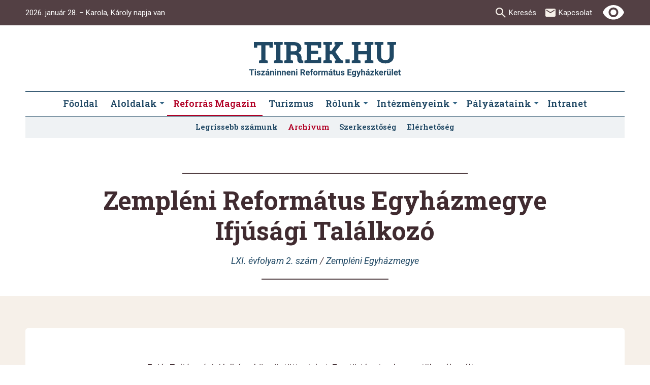

--- FILE ---
content_type: text/html; charset=utf-8
request_url: https://tirek.hu/reforras-magazin/lxi-evfolyam-2-szam/zempleni-reformatus-egyhazmegye-ifjusagi-talalkozo/
body_size: 27558
content:


<!DOCTYPE html>
<html lang="hu">
<head>
	<meta charset="utf-8">
	<title>Zempléni Református Egyházmegye Ifjúsági Találkozó
		- Tiszáninneni Református Egyházkerület</title>
	<meta name="description" content="">
	<meta name="viewport" content="width=device-width, initial-scale=1">

    
    
    <link rel="home" href="https://tirek.hu">

	
	<link rel='dns-prefetch' href='//fonts.googleapis.com'>
	<link rel='dns-prefetch' href='//fonts.gstatic.com'>
	<link rel='dns-prefetch' href='//connect.facebook.net'>
	<link rel='dns-prefetch' href='//www.facebook.com'>

	
	<link rel="preload" href="/static/default/dist/module/mobile-menu.js" as="script" media="(max-width: 1023px)" crossorigin>
	<link rel="preload" href="/static/default/dist/module/nameday.js" as="script" crossorigin>

	<link rel="preconnect" href="/static/default/dist/web-component/map-block/map-block.js" as="script" crossorigin>
	<link rel="preconnect" href="/static/default/dist/web-component/map-block/map-marker.js" as="script" crossorigin>
	<link rel="preconnect" href="https://fonts.googleapis.com">
	<link rel="preconnect" href="https://fonts.gstatic.com" crossorigin>
	<link href="https://fonts.googleapis.com/css2?family=Playfair+Display:ital,wght@1,400;1,700&family=Roboto+Slab:wght@400;600;700&family=Roboto:ital,wght@0,400;0,500;0,700;1,400;1,500;1,700&display=swap" rel="stylesheet" media="print" onload="this.media='all'; this.onload=null;">


	

	
	

	<meta property="og:locale" content="hu_HU">
	<meta property="og:site_name" content="Tirek.hu"/>
	<meta property="og:url" content="https://tirek.hu/reforras-magazin/lxi-evfolyam-2-szam/zempleni-reformatus-egyhazmegye-ifjusagi-talalkozo/">
	<meta property="og:type" content="website">
	<meta property="og:title" content="Zempléni Református Egyházmegye Ifjúsági Találkozó- Tiszáninneni Református Egyházkerület">
	<meta property="og:description" content="">
	<meta property="og:image" content="https://tirek.hu/static/default/asset/img/social/default-facebook-share.jpg">
	<meta property="og:image:width" content="1200"/>
	<meta property="og:image:height" content="628"/>
	<meta property="fb:app_id" content="2439099486393595"/>

		<link rel="canonical" href="https://tirek.hu/reforras-magazin/lxi-evfolyam-2-szam/zempleni-reformatus-egyhazmegye-ifjusagi-talalkozo/"><link rel="prev" href=""><link rel="next" href=""><link rel="index" href="">
	


	
	<style>

		*, *::before, *::after {
			box-sizing: border-box;
		}

		:root {
		}

		.page {
			--width: 300px;
			--font-size: 12px;
            width: calc(100% - var(--width) / 2);
            font-size: var(--font-size);
		}

        :root {
			--hs-c1: 346, 20%;
			--hs-c8: 205, 52%;

			--hsl-c1: 346, 20%, 21%;
			--hsl-c8: 205, 52%, 26%;

			
			--c1: #402B30; /*elsődleges szín*/
            --c2: #F6F0E9; /*másodlagos szín*/
            --c3: #534044;
            --c4: #665559;
            --c5: #7A6B6F;
            --c6: rgba(122, 107, 111, 0.5); /*form elemek*/
            --c7: #B10025; /*link*/
            --c8: #204864; /*link2*/

            --c9: var(--c8); /*buttons*/
            --c10: #AB9B7F; /*kivétel*/
            --c11: #7C001A; /*red button shadow*/
            --c12: #335266; /*button shadow*/
            --c13: #DDD5D0; /*lista border*/
            --c14: #FBEED5; /*közlöny háttér szín*/

			
			--cbg: white;

			
			--ctxt: var(--c1);

			
			--clink: var(--c1);
            --clink2: var(--c8);
            --cerror: var(--c7);
            --cnotif: #ffd803;
            --cborder: #BABABB;

			
			--cfb: #4172B8;
            --ctwitter: #1DA1F2;

			 
			--ff1: "Roboto", "Helvetica Neue", "Helvetica", Arial, sans-serif;
            --ff2: "Roboto Slab", Times, "Times New Roman", serif;
            --ff3: "Playfair Display", Times, "Times New Roman", serif;

			
			--fs: 15px;
            --lh: 130%;

			
			--span-min: 100px;
            --span: 277px;
            --gap: 26px;

			
			--narrow: 700px;
			--wide: 954px;
        }

        html {
            max-width: 100vw; /*ezt amiatt, hogy a modalnál megjelenő scroll tiltás miatt ne ugráljon vízszintesen a tartalom*/
            margin: 0;
            font-family: var(--ff1);
            font-size: var(--fs);
            line-height: var(--lh);
            color: var(--ctxt);
            background-color: var(--cbg);
            -webkit-font-smoothing: antialiased;
            text-rendering: optimizeLegibility;
            overflow-x: hidden;
            scroll-behavior: smooth;
        }

        html .has_mobilemainmenu {
            overflow: hidden;
        }

        body {
			
            margin: 0;
            padding: 0;
            overflow-x: hidden;
        }

        .block {
            position: relative;
        }

		
        figure {
            padding: 0;
            margin: 0;
            border: 0 none transparent;
        }

        img {
            display: block;
        }

		
        .responsive-object {
            position: relative;
        }

        .responsive-object > * {
            position: absolute;
            top: 0;
            left: 0;
            width: 100%;
            height: 100%;
        }

		.section {
            position: relative;
            width: 100%;
		}
	</style>

	
	<style>:root {--gutter: 20px;--mobile-margin: 16px;--locking-grid: true;--max-inline-size: 1180px;--spread: min(calc(var(--max-inline-size) - var(--mobile-margin) * 2), calc(100% - var(--mobile-margin) * 2));--spread-padding: max(var(--mobile-margin), calc((100% - var(--max-inline-size)) / 2) + var(--mobile-margin));}:root {--mq-xs: 320px;--mq-sm: 479px;--mq-md: 700px;--mq-lg: 1024px;--mq-xl: 1280px;--max-width: 1180px;}.block--daily_thought,.block--news_auto,.footer,.header,#submenu,.topbar {display: grid;grid-template-columns: [start] 1fr [page-start] minmax(0, var(--max-width)) [page-end] 1fr [end];grid-gap: 0 var(--mobile-margin);}.block--daily_thought>*,.block--news_auto>*,.footer>*,.header>*,#submenu>*,.topbar>* {grid-column: page-start / page-end;}.btn--submit {border-radius: 3px;background-color: var(--c9);-webkit-box-shadow: 0 3px 0 var(--c12);box-shadow: 0 3px 0 var(--c12);color: white;line-height: 125%;text-transform: uppercase;border: none;font-size: 12px;padding: 6px 12px 3px 12px;}.btn--submit:hover,.btn--submit:focus {text-decoration: none;color: white;background-color: var(--c12);-webkit-box-shadow: 0 3px 0 black;box-shadow: 0 3px 0 black;cursor: pointer;}.btn--submit:active {color: white;-webkit-box-shadow: none;box-shadow: none;-webkit-transform: translateY(3px);transform: translateY(3px);}.btn--search {width: 24px;height: 24px;border-radius: 16px;background-color: var(--c9);color: var(--c2);margin-left: 5px;border: none;background-position: center;background-repeat: no-repeat;background-size: 16px;background-image: url('/static/default/asset/img/ic/24/search_light.svg');}.btn--search:hover,.btn--search:focus {cursor: pointer;}.btn--red {border-radius: 3px;background-color: var(--c7);-webkit-box-shadow: 0 3px 0 var(--c11);box-shadow: 0 3px 0 var(--c11);color: white;font-size: 16px;line-height: 20px;text-transform: uppercase;border: none;padding: 9px 18px 6px 18px;margin: 0;}.btn--red:hover,.btn--red:focus {color: white;background-color: var(--c11);-webkit-box-shadow: 0 3px 0 black;box-shadow: 0 3px 0 black;cursor: pointer;}.btn--red:active {color: white;-webkit-box-shadow: none;box-shadow: none;-webkit-transform: translateY(3px);transform: translateY(3px);}.btn--small {padding: 3px 15px 2px 15px;font-weight: 600;font-size: 14px;}.btn--full {width: 100%;-ms-flex-preferred-size: 100%;flex-basis: 100%;}.btn--dropdown {width: 24px;height: 24px;background-image: url('/static/default/asset/img/ic/24/double-down-arrow_light.svg');background-color: transparent;border: none;-webkit-transition-duration: 400ms;transition-duration: 400ms;}.btn--dropdown:hover,.btn--dropdown:focus {cursor: pointer;margin-bottom: 3px;}.btn--texted-download {display: block;position: relative;font-size: 16px;padding: 12px 48px 12px 16px;background-color: var(--c9);color: var(--c2);border-radius: 22px;-webkit-transition-duration: 300ms;transition-duration: 300ms;}.btn--texted-download::after {content: '';width: 24px;height: 24px;position: absolute;right: 16px;top: 10px;background-repeat: no-repeat;background-image: url('/static/default/asset/img/ic/24/download_light.svg');}.btn--texted-download:hover,.btn--texted-download:focus {text-decoration: none;color: var(--c2);background-color: var(--c7);}.btn--texted-download.btn--small {font-size: 15px;padding: 6px 32px 6px 12px;}.btn--texted-download.btn--small::after {top: 7px;right: 10px;width: 16px;height: 16px;background-size: 16px;}.btn--arrow {display: none;place-self: center;-ms-flex-negative: 0;flex-shrink: 0;-webkit-box-flex: 0;-ms-flex-positive: 0;flex-grow: 0;-ms-flex-preferred-size: 64px;flex-basis: 64px;width: 64px;height: 64px;background-color: var(--c12);background-repeat: no-repeat;background-position: 50% 50%;background-image: url('/static/default/asset/img/ic/24/key_right_light.svg');border: 0 none transparent;border-radius: 50%;cursor: pointer;}.btn--arrow:hover,.btn--arrow:focus {background-color: var(--c7);}.btn--ic {-webkit-box-shadow: none;box-shadow: none;border: none;display: block;width: 28px;height: 28px;border-radius: 14px;background-color: var(--c9);background-size: 18px;background-position: center;background-repeat: no-repeat;-webkit-transition-duration: 200ms;transition-duration: 200ms;}.btn--ic:hover,.btn--ic:focus {cursor: pointer;background-color: var(--c1);}.btn--ic:active {background-color: var(--c1);}.btn--download {background-image: url('/static/default/asset/img/ic/24/download_light.svg');}.btn--music {-webkit-box-shadow: none;box-shadow: none;border: none;display: block;width: 28px;height: 28px;border-radius: 14px;background-color: transparent;background-size: 28px;background-position: center;background-repeat: no-repeat;-webkit-transition-duration: 200ms;transition-duration: 200ms;}.btn--music:hover,.btn--music:focus {cursor: pointer;}.btn--music-play {background-image: url('/static/default/asset/img/ic/48/play_blue.svg');}.btn--music-play:hover,.btn--music-play:focus {background-image: url('/static/default/asset/img/ic/48/play_dark.svg');}.btn--music-play.playing {background-image: url('/static/default/asset/img/ic/48/pause_blue.svg');}.btn--music-play.playing:hover {background-image: url('/static/default/asset/img/ic/48/pause_dark.svg');}.btn--music-stop {background-image: url('/static/default/asset/img/ic/48/stop_blue.svg');}.btn--music-stop:hover,.btn--music-stop:focus {background-image: url('/static/default/asset/img/ic/48/stop_dark.svg');}.btn--music-stop:active {opacity: 85%;}.btn {display: -webkit-inline-box;display: -ms-inline-flexbox;display: inline-flex;-webkit-box-pack: center;-ms-flex-pack: center;justify-content: center;-webkit-box-align: center;-ms-flex-align: center;align-items: center;padding: 0 15px;height: 40px;font-family: var(--ff1);font-style: normal;font-weight: 600;font-size: 14px !important;line-height: 17px;text-align: center;text-transform: uppercase;white-space: nowrap;color: white;background-color: var(--c7);background-repeat: no-repeat;border: 0 none transparent;border-radius: 3px;cursor: pointer;-webkit-transition: all .2s;transition: all .2s;}.btn:hover {color: white;text-decoration: none;background-color: var(--ctxt);}.btn--secondary {background-color: var(--c8);}.btn--rounded {border-radius: 20px;}.btn--sm {height: 24px;padding-top: 1px;letter-spacing: 0.25px;}.btn--sm.btn--rounded {border-radius: 12px;}fieldset {border: none;padding: 0;margin: 0;}.form--dailyarticle-search fieldset {display: grid;grid-template-columns: 1fr auto;gap: .25rem;max-inline-size: 600px;-webkit-margin-after: 2rem;margin-block-end: 2rem;}.form--directory {width: 100%;}.form__search {display: -webkit-box;display: -ms-flexbox;display: flex;-webkit-box-align: center;-ms-flex-align: center;align-items: center;}.form__search input {-webkit-appearance: textfield;}.form fieldset p {display: -webkit-box;display: -ms-flexbox;display: flex;-webkit-box-orient: vertical;-webkit-box-direction: normal;-ms-flex-flow: column;flex-flow: column;}.form__fn {text-align: center;}.helptext {font-size: 12px;font-style: italic;}input[type='number'],input[type='password'],input[type='email'],input[type='tel'],input[type='date'],input[type='text'],input[type="search"],select,textarea {position: relative;height: 40px;margin: 0;padding: 0 8px;font-family: var(--ff1);font-size: 16px;line-height: 40px;color: var(--c4);background-color: transparent;border: solid 1px var(--c6);border-radius: 3px;}input[type='number']::-webkit-input-placeholder, input[type='password']::-webkit-input-placeholder, input[type='email']::-webkit-input-placeholder, input[type='tel']::-webkit-input-placeholder, input[type='date']::-webkit-input-placeholder, input[type='text']::-webkit-input-placeholder, input[type="search"]::-webkit-input-placeholder, select::-webkit-input-placeholder, textarea::-webkit-input-placeholder {color: #BCBCBC;}input[type='number']::-moz-placeholder, input[type='password']::-moz-placeholder, input[type='email']::-moz-placeholder, input[type='tel']::-moz-placeholder, input[type='date']::-moz-placeholder, input[type='text']::-moz-placeholder, input[type="search"]::-moz-placeholder, select::-moz-placeholder, textarea::-moz-placeholder {color: #BCBCBC;}input[type='number']:-ms-input-placeholder, input[type='password']:-ms-input-placeholder, input[type='email']:-ms-input-placeholder, input[type='tel']:-ms-input-placeholder, input[type='date']:-ms-input-placeholder, input[type='text']:-ms-input-placeholder, input[type="search"]:-ms-input-placeholder, select:-ms-input-placeholder, textarea:-ms-input-placeholder {color: #BCBCBC;}input[type='number']::-ms-input-placeholder, input[type='password']::-ms-input-placeholder, input[type='email']::-ms-input-placeholder, input[type='tel']::-ms-input-placeholder, input[type='date']::-ms-input-placeholder, input[type='text']::-ms-input-placeholder, input[type="search"]::-ms-input-placeholder, select::-ms-input-placeholder, textarea::-ms-input-placeholder {color: #BCBCBC;}input[type='number']::placeholder,input[type='password']::placeholder,input[type='email']::placeholder,input[type='tel']::placeholder,input[type='date']::placeholder,input[type='text']::placeholder,input[type="search"]::placeholder,select::placeholder,textarea::placeholder {color: #BCBCBC;}select {padding-right: 20px;background-repeat: no-repeat;background-position: right center;background-image: url('/static/default/asset/img/ic/24/arrow_rollover.svg');-webkit-transition: all .2s;transition: all .2s;-webkit-appearance: none;-moz-appearance: none;appearance: none;}textarea {min-height: 100px;padding-top: 15px;padding-bottom: 15px;}label {margin-bottom: .25em;font-weight: 700;}a {color: var(--clink);text-decoration: none;}a:hover,a:focus {color: var(--ctxt);cursor: pointer;text-decoration: underline;}.visuallyhidden,.vh {position: absolute;width: 1px;height: 1px;margin: -1px;padding: 0;border: 0;overflow: hidden;clip: rect(0 0 0 0);}.show-on-focus {position: absolute;width: 1px;height: 1px;margin: 0;padding: 10px 15px;font-size: 18px;line-height: 1;text-align: center;text-decoration: none;overflow: hidden;white-space: nowrap;color: #fff !important;background: black;border: 0;clip: rect(0, 0, 0, 0);}.show-on-focus:focus {height: auto;overflow: visible;clip: auto;position: absolute;z-index: 9999;width: 250px;top: 0;left: calc(50% - 125px);}.block--carousel {--_height: 550px;position: relative;margin-block: 1rem 2rem;isolation: isolate;}.block--carousel .block-image {position: absolute;display: block;inset: 0;block-size: var(--_height);-o-object-position: 50%;object-position: 50%;-o-object-fit: cover;object-fit: cover;}.block--carousel .block-pagination {position: relative;inline-size: var(--spread);margin-inline: auto;}.block--carousel :where(.block-prev,.block-next) {position: absolute;inset-block-start: calc(var(--_height) / -2 - 2rem);inline-size: 4rem;block-size: 4rem;background-color: #eeeeee;background-size: 40px;background-repeat: no-repeat;background-position: 50% 50%;border-radius: 50%;border: none;}.block--carousel :where(.block-prev,.block-next):where(:focus,:hover) {background-color: var(--c8);}.block--carousel .block-prev {inset-inline-start: -7rem;background-image: url("data:image/svg+xml,%3Csvg width='24' height='24' viewBox='0 0 24 24' fill='none' xmlns='http://www.w3.org/2000/svg'%3E %3Cpath d='M9 12.0123C9 11.9319 9.04017 11.8415 9.10044 11.7813L13.7812 7.10045C13.8415 7.04018 13.9319 7 14.0123 7C14.0926 7 14.183 7.04018 14.2433 7.10045L14.7455 7.60268C14.8058 7.66295 14.846 7.75335 14.846 7.83371C14.846 7.91406 14.8058 8.00446 14.7455 8.06473L10.798 12.0123L14.7455 15.9598C14.8058 16.0201 14.846 16.1105 14.846 16.1908C14.846 16.2813 14.8058 16.3616 14.7455 16.4219L14.2433 16.9241C14.183 16.9844 14.0926 17.0246 14.0123 17.0246C13.9319 17.0246 13.8415 16.9844 13.7812 16.9241L9.10044 12.2433C9.04017 12.183 9 12.0926 9 12.0123Z' fill='black'/%3E %3C/svg%3E ");}.block--carousel .block-prev:where(:focus,:hover) {background-image: url("data:image/svg+xml,%3Csvg width='24' height='24' viewBox='0 0 24 24' fill='none' xmlns='http://www.w3.org/2000/svg'%3E %3Cpath d='M9 12.0123C9 11.9319 9.04017 11.8415 9.10044 11.7813L13.7812 7.10045C13.8415 7.04018 13.9319 7 14.0123 7C14.0926 7 14.183 7.04018 14.2433 7.10045L14.7455 7.60268C14.8058 7.66295 14.846 7.75335 14.846 7.83371C14.846 7.91406 14.8058 8.00446 14.7455 8.06473L10.798 12.0123L14.7455 15.9598C14.8058 16.0201 14.846 16.1105 14.846 16.1908C14.846 16.2813 14.8058 16.3616 14.7455 16.4219L14.2433 16.9241C14.183 16.9844 14.0926 17.0246 14.0123 17.0246C13.9319 17.0246 13.8415 16.9844 13.7812 16.9241L9.10044 12.2433C9.04017 12.183 9 12.0926 9 12.0123Z' fill='white'/%3E %3C/svg%3E ");}.block--carousel .block-next {inset-inline-end: -7rem;background-image: url("data:image/svg+xml,%3Csvg width='24' height='24' viewBox='0 0 24 24' fill='none' xmlns='http://www.w3.org/2000/svg'%3E %3Cpath d='M14.846 12.0123C14.846 11.9319 14.8058 11.8415 14.7455 11.7813L10.0647 7.10045C10.0045 7.04018 9.91406 7 9.83371 7C9.75335 7 9.66295 7.04018 9.60268 7.10045L9.10045 7.60268C9.04018 7.66295 9 7.75335 9 7.83371C9 7.91406 9.04018 8.00446 9.10045 8.06473L13.048 12.0123L9.10045 15.9598C9.04018 16.0201 9 16.1105 9 16.1908C9 16.2813 9.04018 16.3616 9.10045 16.4219L9.60268 16.9241C9.66295 16.9844 9.75335 17.0246 9.83371 17.0246C9.91406 17.0246 10.0045 16.9844 10.0647 16.9241L14.7455 12.2433C14.8058 12.183 14.846 12.0926 14.846 12.0123Z' fill='black'/%3E %3C/svg%3E ");}.block--carousel .block-next:where(:focus,:hover) {background-image: url("data:image/svg+xml,%3Csvg width='24' height='24' viewBox='0 0 24 24' fill='none' xmlns='http://www.w3.org/2000/svg'%3E %3Cpath d='M14.846 12.0123C14.846 11.9319 14.8058 11.8415 14.7455 11.7813L10.0647 7.10045C10.0045 7.04018 9.91406 7 9.83371 7C9.75335 7 9.66295 7.04018 9.60268 7.10045L9.10045 7.60268C9.04018 7.66295 9 7.75335 9 7.83371C9 7.91406 9.04018 8.00446 9.10045 8.06473L13.048 12.0123L9.10045 15.9598C9.04018 16.0201 9 16.1105 9 16.1908C9 16.2813 9.04018 16.3616 9.10045 16.4219L9.60268 16.9241C9.66295 16.9844 9.75335 17.0246 9.83371 17.0246C9.91406 17.0246 10.0045 16.9844 10.0647 16.9241L14.7455 12.2433C14.8058 12.183 14.846 12.0926 14.846 12.0123Z' fill='white'/%3E %3C/svg%3E ");}.block--carousel .block-nav {list-style-type: none;display: -webkit-box;display: -ms-flexbox;display: flex;-webkit-box-align: center;-ms-flex-align: center;align-items: center;-webkit-box-pack: center;-ms-flex-pack: center;justify-content: center;gap: .5rem;margin: 0;padding: 0;}.block--carousel .block-nav button {inline-size: clamp(1rem, 4vw, 5rem);block-size: 5px;margin: 0;padding: 0;background-color: #dddddd;border: none;border-radius: 5px;cursor: pointer;border: 0;}.block--carousel .block-nav button:where(:focus,:hover) {background-color: var(--c7);}.block--carousel .block-nav button[aria-current="true"] {background-color: var(--c7);}.block--carousel .block-list {list-style-type: none;position: relative;inline-size: var(--spread);block-size: var(--_height);margin-block: 0;margin-inline: auto;padding-inline: 0;}.block--carousel .block-item {position: absolute;inset: 0;opacity: 0;-webkit-transition: opacity 1000ms;transition: opacity 1000ms;pointer-events: none;-webkit-backface-visibility: hidden;}.block--carousel .block-item.current {opacity: 1;pointer-events: auto;}.block--carousel .post {position: relative;block-size: 100%;background-color: #000000;}.block--carousel .post-media {display: block;inline-size: 100%;block-size: var(--_height);background-size: cover;background-repeat: no-repeat;background-position: 50% 50%;border-radius: .25rem;overflow: hidden;opacity: .7;}.block--carousel .post-image {display: block;inline-size: 100%;block-size: var(--_height);-o-object-fit: cover;object-fit: cover;-o-object-position: 50% 50%;object-position: 50% 50%;border-radius: .25rem;}.block--carousel .post-content {position: absolute;display: grid;-ms-flex-line-pack: center;align-content: center;inset: 3rem;text-align: center;}.block--carousel .post-title {margin-block: 0 0;font-family: var(--ff2),sans-serif;font-weight: 600;font-size: clamp(2rem, 5vw, 3rem);line-height: 1.3;text-wrap: balance;}.block--carousel .post-title-link {text-decoration: none;color: white;background-image: -webkit-gradient(linear, left top, right top, from(white), to(white));background-image: linear-gradient(to right, white, white);background-size: 0 2px;background-position: 0 100%;background-repeat: no-repeat;-webkit-transition: background-size 200ms;transition: background-size 200ms;}.block--carousel .post-title-link:where(:hover,:focus) {background-size: 100% 2px;}.block--carousel .post-date {--ui-icon-fill: currentColor;line-height: 1;color: white;}.block--carousel .post-description {font-size: clamp(1rem, 3vw, 1.2rem);line-height: 1.4;text-wrap: balance;color: white;}.block--carousel .post-footer {-webkit-padding-before: .5rem;padding-block-start: .5rem;}.block--daily_thought .block__content {padding-top: .5em;background-color: HSLA(347, 13%, 29%, 7%);}.block--daily_thought .block__fn {margin: 0 auto;overflow-x: auto;scrollbar-color: transparent transparent;scrollbar-width: none;}.block--daily_thought .block__fn::-webkit-scrollbar {width: 0;}.block--daily_thought .block__fn::-webkit-scrollbar-track {background-color: white;}.block--daily_thought .block__fn::-webkit-scrollbar-thumb {background-color: transparent;}.block--daily_thought .block__fn button {margin: 0;padding: 6px 8px 5px;font-weight: 600;font-family: var(--ff2);font-size: var(--fs);color: var(--c8);background-color: white;border: 0 none transparent;border-bottom: 2px solid transparent;text-decoration: none;}.block--daily_thought .block__fn button:hover,.block--daily_thought .block__fn button:focus {color: var(--c7);text-decoration: none;}.block--daily_thought .block__fn button[aria-selected="true"] {color: var(--c7);border-bottom-color: var(--c7);}.block--daily_thought .block__tablist {padding: 0 10px;background-color: white;border-top: 1px solid HSLA(347, 13%, 29%, 10%);white-space: nowrap;}.block--daily_thought .post__title {display: block;font-size: 14px;line-height: 170%;text-align: center;letter-spacing: -0.233333px;color: var(--c8);}.block--daily_thought .post__title:hover,.block--daily_thought .post__title:focus {color: var(--c7);}.block--daily_thought .post__description {width: 90%;max-width: 900px;margin: 0 auto 1.5em;font-family: var(--ff3);font-style: italic;text-align: center;}.block--daily_thought .post__description .rich-text p {margin: .5em 0;font-size: 1.1em;line-height: 140%;}.block--news_auto .block__content {position: relative;}.block--news_auto .block__header {display: -webkit-box;display: -ms-flexbox;display: flex;-webkit-box-pack: justify;-ms-flex-pack: justify;justify-content: space-between;-webkit-box-align: end;-ms-flex-align: end;align-items: flex-end;}.block--news_auto .block__more {margin-bottom: 1.2em;font-weight: 700;color: var(--c7);white-space: nowrap;}.block--news_auto .block__more:hover {text-decoration: none;color: var(--c8);}.block--news_auto .block__more::after {content: " →";}.block--news_auto .block__body {position: relative;overflow: hidden;}.block--news_auto .block__list {list-style-type: none;margin: 0;padding: 0;}.block--news_auto .next {display: none;}.block--news_auto .post {margin-bottom: 2em;}.block--news_auto .post__link {text-decoration: none;}.block--news_auto .post__media {margin-bottom: 1em;}.block--news_auto .post__img {display: block;width: 100%;height: auto;}.block--news_auto .post__title {margin: 0 0 .25em;font-weight: 600;font-family: var(--ff2);font-size: 1.5em;line-height: 130%;color: var(--c8);}.block--news_auto .post__title:hover,.block--news_auto .post__title:focus {color: var(--c7);}.block--news_auto .post__description {margin: 0 0 .5em;line-height: 140%;}.block--news_auto .post__date {font-size: .9em;color: HSLA(var(--hsl-c1), 60%);}.block__title,.block__title--long {width: 100%;font-weight: normal;color: var(--c8);margin: 32px 0 18px;font-size: 1.4em;line-height: 130%;}.block__title--page {font-weight: 700;margin: .5em 0 1em;}.block__section-title {margin-bottom: 1.5em;padding: .25em .5em;font-weight: 400;font-style: normal;font-size: 16px;line-height: 120%;letter-spacing: -.25px;background-color: HSLA(var(--hsl-c1), 7%);border-top: 1px solid HSLA(var(--hsl-c1), 30%);}.block__subtitle {margin-bottom: .5em;font-weight: 400;font-style: normal;font-size: 18px;line-height: 120%;letter-spacing: -.25px;}.block__title--long {font-size: 26px;letter-spacing: -1.36px;}.block__page-description {font-size: 18px;}.cover {grid-area: cover;background-repeat: no-repeat;background-position: 50% 50%;background-size: cover;}.date {display: -webkit-box;display: -ms-flexbox;display: flex;-webkit-box-orient: vertical;-webkit-box-direction: normal;-ms-flex-flow: column;flex-flow: column;-webkit-box-pack: center;-ms-flex-pack: center;justify-content: center;-webkit-box-align: center;-ms-flex-align: center;align-items: center;padding: 2px 10px;font-family: var(--ff2);text-align: center;background-color: white;border: 1px solid var(--c1);-webkit-box-shadow: inset 0 0 0 2px white,inset 0 0 0 3px HSLA(var(--hsl-c1), 30%);box-shadow: inset 0 0 0 2px white,inset 0 0 0 3px HSLA(var(--hsl-c1), 30%);}.date .day {position: relative;width: 100%;font-size: 2.4em;line-height: 130%;border-bottom: 1px solid HSLA(var(--hsl-c1), 30%);}.date .day::after {content: '';position: absolute;display: block;width: 20px;height: 1px;bottom: -1px;left: calc(50% - 10px);background-color: var(--c1);}.date .weekday {margin-bottom: 8px;padding-top: 3px;font-size: .9em;line-height: 120%;}.endless_container {-ms-flex-preferred-size: 100%;flex-basis: 100%;display: -webkit-box;display: -ms-flexbox;display: flex;-webkit-box-pack: center;-ms-flex-pack: center;justify-content: center;-webkit-box-align: center;-ms-flex-align: center;align-items: center;padding: 20px 0 30px;}.faq {position: relative;padding: 10px 20px 9px 40px;border: 1px solid var(--cborder);-webkit-transition: background-color .2s;transition: background-color .2s;cursor: pointer;background-color: white;}.faq::before,.faq::after {content: '';position: absolute;display: block;top: 22px;left: 15px;width: 10px;height: 2px;background-color: var(--ctxt);-webkit-transition: all .2s;transition: all .2s;}.faq::after {-webkit-transform: rotate(90deg);transform: rotate(90deg);}.faq.expanded {padding-bottom: 10px;background-color: white;}.faq.expanded::before {-webkit-transform: rotate(-90deg);transform: rotate(-90deg);opacity: 0;}.faq.expanded::after {-webkit-transform: rotate(0deg);transform: rotate(0deg);}.faq.expanded .faq__content {display: block;}.faq__title {margin: 0;font-weight: 600;}.faq__content {position: relative;display: none;margin: 0;}.faq__content .rich-text>*:last-child {margin-bottom: 0;}.footer__content {position: relative;padding: 38px 0 15px;display: -webkit-box;display: -ms-flexbox;display: flex;-webkit-box-orient: vertical;-webkit-box-direction: normal;-ms-flex-direction: column;flex-direction: column;}.footer__content::before {content: '';position: absolute;display: block;top: 0;left: 50%;right: 50%;margin-left: -50vw;width: 100vw;height: 100%;z-index: -1;background-color: var(--c3);}.footer__container {width: 100%;}.footer__container:nth-child(2) {-webkit-box-ordinal-group: 2;-ms-flex-order: 1;order: 1;display: -webkit-box;display: -ms-flexbox;display: flex;-webkit-box-pack: center;-ms-flex-pack: center;justify-content: center;}.footer__logo {position: relative;display: block;max-width: 250px;width: 70%;margin-right: 10%;margin-bottom: 30px;}.footer__logo img {display: block;width: 100%;height: auto;}.footer__details {margin-bottom: 44px;}.footer__details p {color: var(--c2);line-height: 19px;text-align: center;margin-bottom: 15px;}.footer__details a {color: white;font-weight: 700;}.footer__nav {display: none;}.footer__nav .nav__list {padding-left: 12px;}.footer__nav .nav__element {border-bottom: solid 1px var(--c4);opacity: 0.75;padding-bottom: 7px;margin-bottom: 7px;list-style-type: none;position: relative;padding-left: 25px;}.footer__nav .nav__element a {color: var(--c2);text-transform: uppercase;font-size: 16px;letter-spacing: 1.5px;font-weight: lighter;-webkit-transition-duration: 200ms;transition-duration: 200ms;}.footer__nav .nav__element a:hover {text-decoration: underline;}.footer__nav .nav__element a:before {content: "";background-image: url('/static/default/asset/img/ic/24/right_light.svg');background-size: cover;position: absolute;width: 14px;height: 14px;top: 2px;left: -3px;}.footer__social {display: -webkit-box;display: -ms-flexbox;display: flex;margin-top: 48px;}.footer__social a {display: block;width: 48px;height: 48px;background-size: cover;opacity: 0.9;-webkit-transition-duration: 200ms;transition-duration: 200ms;}.footer__social a:hover,.footer__social a:focus {background-color: var(--c1);border-radius: 24px;}.footer__social .social__map {background-image: url('/static/default/asset/img/ic/48/pin-ic_light.svg');}.footer__social .social__mail {background-image: url('/static/default/asset/img/ic/48/mail-ic_light.svg');}.footer__social .social__facebook {background-image: url('/static/default/asset/img/ic/48/facebook-ic_light.svg');}.footer__social .social__youtube {background-image: url('/static/default/asset/img/ic/48/youtube-ic_light.svg');}.footer__searchbar {margin-bottom: 20px;padding-bottom: 20px;border-bottom: solid 1px var(--c4);}.footer__searchbar .searchbar__title {color: var(--c2);font-size: 30px;letter-spacing: -2px;margin: 0 0 7px 0;display: none;}.footer__searchbar .searchbar__form {display: -webkit-box;display: -ms-flexbox;display: flex;}.footer__searchbar .searchbar__searchbar {width: 100%;color: var(--c2);background-color: var(--c4);border: solid 1px var(--c5);border-radius: 3px;font-size: 16px;padding: 9px 3px 6px 0;margin-right: 10px;-webkit-appearance: textfield;}.footer__searchbar .btn--submit {width: 40px;height: 40px;background-position: center;background-repeat: no-repeat;background-image: url('/static/default/asset/img/ic/24/search_light.svg');border-radius: 20px;}.footer__newsletter .newsletter__title {color: var(--c2);font-size: 30px;letter-spacing: -2px;margin: 0 0 7px 0;display: none;}.footer__newsletter .newletter__text {color: var(--c2);line-height: 19px;text-align: center;}.footer__newsletter .newsletter__form {display: -webkit-box;display: -ms-flexbox;display: flex;}.footer__newsletter .newsletter__emailbar {color: var(--c2);background-color: var(--c4);border: solid 1px var(--c5);border-radius: 3px;font-size: 16px;padding: 9px 10px 6px 10px;margin-right: 10px;width: 100%;}.footer__bottom {position: relative;display: -webkit-box;display: -ms-flexbox;display: flex;-webkit-box-pack: center;-ms-flex-pack: center;justify-content: center;width: 100%;}.footer__bottom::before {content: '';position: absolute;display: block;top: 0;left: 50%;right: 50%;margin-left: -50vw;width: 100vw;height: 100%;z-index: -1;background-color: var(--c1);}.footer__bottom-container {display: grid;grid-template-columns: 1fr;-webkit-box-pack: justify;-ms-flex-pack: justify;justify-content: space-between;grid-gap: 16px;width: 1180px;padding: 21px calc(var(--gutter) / 2) 18px;color: white;}.footer__bottom-link {color: var(--c2);font-size: 13px;text-align: center;}.footer__bottom-link:hover {color: var(--c2);text-decoration: underline;}.footer__bottom-link:nth-child(1) {margin-bottom: 10px;}.header {background-color: white;}.header__logo {position: relative;display: block;margin: 15px auto 10px;width: 200px;height: 60px;background-repeat: no-repeat;background-size: contain;background-position: 50% 50%;background-image: url('/static/default/asset/img/common/logo.svg');}.header.sticky {position: fixed;top: 0;left: 0;width: 100%;z-index: 9;}.header.sticky .header__logo {display: none;}.ic {display: inline-block;vertical-align: middle;background-repeat: no-repeat;background-size: cover;background-position: 50% 50%;}.ic_document_light {background-image: url('/static/default/asset/img/ic/24/document_light.svg');}.ic_news_light {background-image: url('/static/default/asset/img/ic/24/news_light.svg');}.ic_nature_light {background-image: url('/static/default/asset/img/ic/24/nature_light.svg');}.ic_map {background-image: url('/static/default/asset/img/ic/24/map_light.svg');}.ic_terrain_light {background-image: url('/static/default/asset/img/ic/24/terrain_light.svg');}.ic_search_light {background-image: url('/static/default/asset/img/ic/24/search_light.svg');}.ic_date_light {background-image: url('/static/default/asset/img/ic/24/date_light.svg');}.ic_gallery_light {background-image: url('/static/default/asset/img/ic/24/gallery_light.svg');}.ic_gallery_light {background-image: url('/static/default/asset/img/ic/24/gallery_light.svg');}.ic_szechenyi2020 {background-image: url('/static/default/asset/img/ic/24/szechenyi2020.svg');}.ic_szechenyi2020_light {background-image: url('/static/default/asset/img/ic/24/szechenyi2020_light.svg');}.main {grid-area: main;display: grid;grid-template-columns: [first] 1fr [page-start] minmax(0, var(--max-width)) [page-end] 1fr [last];grid-template-rows: auto;gap: 0;-webkit-box-pack: center;-ms-flex-pack: center;justify-content: center;padding: 0 var(--gap);}.main>* {grid-column: page-start / page-end;}[data-content-type="publicationarticle"] .main,[data-content-type="newspage"] .main {padding: 0;}[data-content-type="dailyarticlepage"] .main {padding-top: 0;padding-bottom: 0;}#mainmenu {position: relative;font-family: var(--ff2);font-weight: 600;font-size: 1.2rem;line-height: 125%;border-top: 1px solid var(--c8);border-bottom: 1px solid var(--c8);}#mainmenu [data-menu] {list-style-type: none;margin: 0;padding: 0;z-index: 1;}#mainmenu [data-menu="0"] {-webkit-box-pack: center;-ms-flex-pack: center;justify-content: center;width: 100%;}#mainmenu [data-menu-li] {position: relative;}#mainmenu [data-menu-item] {display: -webkit-box;display: -ms-flexbox;display: flex;height: 100%;color: var(--c8);}#mainmenu a[data-menu-item]:hover,#mainmenu a[data-menu-item]:focus {text-decoration: none;color: var(--c7);background-color: var(--c2);}#mainmenu a[data-menu-item]:hover+button,#mainmenu a[data-menu-item]:focus+button {background-image: url('/static/default/asset/img/ic/24/dropdown_red.svg');}#mainmenu [data-menu-item="0"] {-webkit-box-pack: center;-ms-flex-pack: center;justify-content: center;-webkit-box-align: center;-ms-flex-align: center;align-items: center;text-align: center;height: 38px;padding: 0 12px;border-bottom: 2px solid transparent;}#mainmenu [data-menu-item="0"][aria-haspopup="true"] {padding-right: 20px;}#mainmenu [data-menu-item]:not([data-menu-item="0"]) {padding: 5px 15px 7px;white-space: nowrap;}#mainmenu [data-menu-item]:not([data-menu-item="0"]):hover,#mainmenu [data-menu-item]:not([data-menu-item="0"]):focus {color: white;background-color: var(--c7);}#mainmenu [data-menu-item]:not([data-menu-item="0"]).straight {white-space: nowrap;}#mainmenu [data-menu-item]:not([data-menu-item="0"]).long {min-width: 250px;}#mainmenu [aria-current="page"] {color: var(--c7);border-bottom-color: var(--c7);}#mainmenu button {position: absolute;display: block;width: 20px;height: 100%;top: 0;right: 0;padding: 0;background-color: transparent;background-repeat: no-repeat;background-position: 50% 40%;background-image: url('/static/default/asset/img/ic/24/dropdown_blue.svg');border: none;}#mainmenu button:focus {background-color: var(--c7);background-image: url('/static/default/asset/img/ic/24/dropdown_white.svg');}#mainmenu [data-menu="1"] {top: 100%;left: 0;max-height: calc(100vh - 60px);padding-top: 0;background-color: white;-webkit-box-shadow: 0 8px 15px HSLA(0, 0%, 0%, 20%);box-shadow: 0 8px 15px HSLA(0, 0%, 0%, 20%);border-top: 1px solid var(--c8);z-index: 99999;overflow: auto;}#mainmenu [data-menu="2"],#mainmenu [data-menu="3"] {top: 0;left: 100%;margin-top: -1px;border-left: 1px solid white;}#mainmenu [data-menu-li="0"]:nth-last-child(-n+3) [data-menu="1"] {left: unset;right: 0;}#mainmenu [data-menu-li="0"]:nth-last-child(-n+3) [data-menu="2"],#mainmenu [data-menu-li="0"]:nth-last-child(-n+3) [data-menu="3"] {left: unset;right: 100%;}#mainmenu [aria-expanded="false"] ~ [data-menu] {display: none;}#mainmenu [aria-expanded="true"] ~ [data-menu] {position: absolute;display: block;min-width: 100%;}#mobilemenu {margin-top: 40px;height: calc(100% - 40px);overflow: auto;background-color: var(--c8);}#mobilemenu [data-menu] {list-style-type: none;margin: 0;padding: 0;}#mobilemenu [data-menu="0"] {list-style-type: none;margin: 0;border-top: 1px solid HSLA(0, 100%, 100%, 70%);}#mobilemenu [data-menu="1"] {padding: 0;font-size: .8em;border-top: 1px solid HSLA(0, 100%, 100%, 10%);}#mobilemenu [data-menu="2"] {border-top: 1px solid HSLA(0, 100%, 100%, 10%);}#mobilemenu [data-menu-li="0"] {border-bottom: 1px solid HSLA(0, 100%, 100%, 70%);}#mobilemenu [data-menu-li="1"] {border-bottom: 1px solid HSLA(0, 100%, 100%, 10%);}#mobilemenu [data-menu-item] {display: block;padding: 10px 15px;font-weight: 500;font-family: var(--ff2);font-size: 1.2em;line-height: 130%;color: white;background-repeat: no-repeat;background-position: 14px 50%;background-size: 14px;}#mobilemenu [data-menu-item]:hover,#mobilemenu [data-menu-item]:focus {text-decoration: none;color: white;background-color: var(--c7);}#mobilemenu [data-menu-item="0"] {font-weight: 700;}#mobilemenu [data-menu-item="1"] {font-weight: 700;padding-left: 32px;background-image: url('/static/default/asset/img/ic/24/right_white.svg');}#mobilemenu [data-menu-item="2"] {font-weight: 400;padding-left: 32px;}#mobilemenu button {display: none;}.page__header {padding: 12px 0 0 0;}.page__title {width: 100%;font-weight: 700;margin: .5em 0 1em;color: var(--c4);font-size: 24px;line-height: 130%;}.page__lead {max-width: var(--wide);}.page__header.--center .page__title {text-align: center;}.page__header.--center .page__lead {margin-left: auto;margin-right: auto;font-weight: 500;text-align: center;}.pagelogo {position: fixed;inset-block-end: 0;inset-inline-end: 0;inline-size: clamp(300px, 50vw, 700px);z-index: 9;-webkit-transition: inline-size .3s ease-in-out;transition: inline-size .3s ease-in-out;}.pagelogo--minimized {inline-size: clamp(400px, 30vw, 400px);max-inline-size: 100vw;}.pagelogo--minimized .pagelogo-close {inset-block-start: -1.15rem;inset-inline-end: .5rem;}.pagelogo-content {position: relative;}.pagelogo-close {position: absolute;display: -webkit-box;display: -ms-flexbox;display: flex;-webkit-box-align: center;-ms-flex-align: center;align-items: center;-webkit-box-pack: center;-ms-flex-pack: center;justify-content: center;inset-block-start: -1.25rem;inset-inline-end: 1rem;inline-size: 2.5rem;block-size: 2.5rem;padding: 0 0 .2rem;font-weight: 600;font-size: 1.5rem;line-height: 0;background-color: white;border: 2px solid #000000;border-radius: 50%;cursor: pointer;-webkit-transition: all .1s ease-in-out;transition: all .1s ease-in-out;}.pagelogo-close:where(:hover,:focus-visible) {color: white;background-color: #000000;}.pagelogo-image {display: block;inline-size: 100%;block-size: auto;}.paginate {display: -webkit-box;display: -ms-flexbox;display: flex;-ms-flex-wrap: wrap;flex-wrap: wrap;-webkit-box-pack: center;-ms-flex-pack: center;justify-content: center;}.paginate>* {-ms-flex-preferred-size: 40px;flex-basis: 40px;-ms-flex-negative: 0;flex-shrink: 0;-webkit-box-flex: 0;-ms-flex-positive: 0;flex-grow: 0;display: -webkit-box;display: -ms-flexbox;display: flex;-webkit-box-align: center;-ms-flex-align: center;align-items: center;-webkit-box-pack: center;-ms-flex-pack: center;justify-content: center;height: 40px;padding-left: 10px;padding-right: 10px;white-space: nowrap;border: 1px solid var(--c13);}.paginate>*:first-child {border-radius: 3px 0 0 3px;}.paginate>*:last-child {border-radius: 0 3px 3px 0;}.paginate>*+* {margin-left: -1px;}.paginate .endless_page_current {color: white;background-color: var(--c7);border-color: var(--c7);}.paginate a {text-decoration: none;}.paginate a:hover,.paginate a:focus {color: white;background-color: var(--c1);border-color: var(--c1);}.pika-single {position: relative;background-color: var(--c2);}.pika-single.expanded .pika-title {background-color: var(--c1);}.pika-single.expanded .pika-label {color: white;}.pika-single.expanded .pika-calendar-toggle {display: none;}.pika-single.expanded .pika-calendar-close {display: block;}.pika-single.expanded .pika-table {display: table;}.pika-title {display: -webkit-box;display: -ms-flexbox;display: flex;-webkit-box-pack: justify;-ms-flex-pack: justify;justify-content: space-between;background-color: var(--c4);border-left: 20px solid var(--cbg);border-right: 20px solid var(--c2);}.pika-title>*:nth-child(1) {-webkit-box-ordinal-group: 4;-ms-flex-order: 3;order: 3;margin-right: auto;}.pika-title>*:nth-child(2) {-webkit-box-ordinal-group: 3;-ms-flex-order: 2;order: 2;margin-left: auto;-webkit-box-pack: end;-ms-flex-pack: end;justify-content: flex-end;}.pika-title>*:nth-child(2)::after {content: '.';margin-right: 5px;}.pika-label {position: relative;display: -webkit-box;display: -ms-flexbox;display: flex;-webkit-box-align: center;-ms-flex-align: center;align-items: center;font-size: 14px;line-height: 120%;text-transform: uppercase;color: var(--c3);}.pika-select {position: absolute;top: 0;left: 0;width: 100%;height: 100%;opacity: 0;-webkit-appearance: none;-moz-appearance: none;appearance: none;}.pika-calendar-toggle {-webkit-box-ordinal-group: 5;-ms-flex-order: 4;order: 4;-ms-flex-preferred-size: 36px;flex-basis: 36px;height: 36px;margin: 0;background-color: var(--c1);background-repeat: no-repeat;background-position: 50% 50%;background-size: 24px;background-image: url('/static/default/asset/img/ic/24/calendar_white.svg');border: 0 none transparent;border-radius: 0;cursor: pointer;}.pika-calendar-close {position: absolute;display: none;font-family: var(--ff1);text-transform: uppercase;top: 44px;left: 0;width: 100%;margin: 0;padding: 5px 0;font-size: 12px;line-height: 14px;background-color: transparent;border: 0 none transparent;border-radius: 0;z-index: 9;cursor: pointer;}.pika-calendar-close::after {content: '';display: inline-block;width: 16px;height: 16px;background-repeat: no-repeat;background-position: 50% 50%;background-image: url('/static/default/asset/img/ic/16/deselect.svg');vertical-align: middle;}.pika-prev,.pika-next {-ms-flex-preferred-size: 36px;flex-basis: 36px;-webkit-box-flex: 0;-ms-flex-positive: 0;flex-grow: 0;-ms-flex-negative: 0;flex-shrink: 0;height: 36px;font-size: 0;background-color: var(--c4);border: 0 none transparent;background-repeat: no-repeat;background-size: 32px;background-position: 50% 50%;cursor: pointer;}.pika-prev:hover,.pika-prev:focus,.pika-next:hover,.pika-next:focus {background-color: var(--c7);}.pika-prev {-webkit-box-ordinal-group: 1;-ms-flex-order: 0;order: 0;background-image: url('/static/default/asset/img/ic/24/arrow-left_light.svg');}.pika-next {-webkit-box-ordinal-group: 6;-ms-flex-order: 5;order: 5;background-image: url('/static/default/asset/img/ic/24/arrow-right_light.svg');}.pika-table {position: relative;display: none;width: 100%;border: 10px solid transparent;border-top-width: 0;-webkit-box-shadow: 0 0 15px rgba(0,0,0,0.15);box-shadow: 0 0 15px rgba(0,0,0,0.15);}.pika-table thead th {width: calc(100% / 7);padding: 10px 0;font-weight: 400;font-size: 14px;line-height: 120%;text-align: center;letter-spacing: 0.1em;text-transform: uppercase;color: var(--c3);}.pika-row .is-today .pika-day {color: white;background-color: var(--c7) !important;}.pika-row .is-selected .pika-day {color: white !important;background-color: var(--c1);}.pika-row .is-outside-current-month:not(.is-past) .pika-day {color: #402B3044;}.pika-row .is-outside-current-month:not(.is-past) .pika-day:hover {color: white;}.pika-row .has-event .pika-day {color: var(--c2);background-color: var(--c12);}.pika-row .is-past .pika-day {color: #402B3020;}.pika-row .is-past .pika-day:hover,.pika-row .is-past .pika-day:focus {color: white;}.pika-row .has-event.is-past .pika-day {border-color: var(--c2);}.pika-day {display: -webkit-box;display: -ms-flexbox;display: flex;-webkit-box-pack: center;-ms-flex-pack: center;justify-content: center;-webkit-box-align: center;-ms-flex-align: center;align-items: center;width: 100%;margin: 0;padding: 8px 0;font-size: 14px;background-color: white;border: 1px solid transparent;cursor: pointer;-webkit-transition: all .2s;transition: all .2s;overflow: hidden;}.pika-day:hover,.pika-day:focus {color: white;background-color: var(--c7) !important;}.pika-single.is-bound {width: 320px;-webkit-box-shadow: 0 5px 20px rgba(0,0,0,0.2);box-shadow: 0 5px 20px rgba(0,0,0,0.2);}.pika-single.is-bound .pika-label {font-size: 20px;}.rich-text {font-size: 16px;line-height: 150%;}.rich-text>*:not(div) {margin-top: 0;margin-bottom: 1em;}.rich-text *+h1,.rich-text *+h2,.rich-text *+h3,.rich-text *+h4,.rich-text *+h5,.rich-text *+h6 {margin-top: 1.5em;}.rich-text h1,.rich-text h2,.rich-text h3,.rich-text h4,.rich-text h5,.rich-text h6 {line-height: 130%;}.rich-text h1 {font-size: 2em;}.rich-text h2 {font-size: 1.5em;}.rich-text h3 {font-size: 1em;}.rich-text h4 {font-size: .8em;text-transform: uppercase;}.rich-text img {max-width: 100%;height: auto;}.section {position: relative;}#submenu {margin-bottom: 2em;background-color: HSLA(var(--hsl-c8), 7%);border-bottom: 1px solid var(--c8);}#submenu [data-menu="0"] {list-style-type: none;display: -webkit-box;display: -ms-flexbox;display: flex;-webkit-box-pack: center;-ms-flex-pack: center;justify-content: center;margin: 0;padding: 0;}#submenu [data-menu="1"] {list-style-type: none;top: 100%;left: 0;margin: 0;padding: 0;background-color: white;-webkit-box-shadow: 0 8px 15px HSLA(0, 0%, 0%, 20%);box-shadow: 0 8px 15px HSLA(0, 0%, 0%, 20%);border-top: 1px solid var(--c8);z-index: 99999;}#submenu [aria-expanded="false"] ~ [data-menu] {display: none;}#submenu [aria-expanded="true"] ~ [data-menu] {position: absolute;display: block;min-width: 100%;}#submenu [data-menu-li] {position: relative;}#submenu [data-menu-item] {font-family: var(--ff2);font-weight: 600;color: var(--c8);white-space: nowrap;}#submenu [data-menu-item="0"] {display: -webkit-box;display: -ms-flexbox;display: flex;-webkit-box-pack: center;-ms-flex-pack: center;justify-content: center;-webkit-box-align: center;-ms-flex-align: center;align-items: center;height: 40px;padding: 0 10px;font-size: 1em;}#submenu [data-menu-item="0"]:hover,#submenu [data-menu-item="0"]:focus {color: white;background-color: var(--c7);text-decoration: none;}#submenu [data-menu-item="0"]:hover+button,#submenu [data-menu-item="0"]:focus+button {background-image: url('/static/default/asset/img/ic/24/dropdown_white.svg');}#submenu [data-menu-item="0"][aria-haspopup="true"] {padding-right: 20px;}#submenu [data-menu-item]:not([data-menu-item="0"]) {display: block;padding: 5px 10px 7px;font-size: 1em;white-space: nowrap;}#submenu [data-menu-item]:not([data-menu-item="0"]):hover,#submenu [data-menu-item]:not([data-menu-item="0"]):focus {color: white;background-color: var(--c7);text-decoration: none;}#submenu button {position: absolute;display: block;width: 20px;height: 100%;top: 0;right: 0;padding: 0;background-color: transparent;background-repeat: no-repeat;background-position: 50% 40%;background-image: url('/static/default/asset/img/ic/24/dropdown_blue.svg');border: none;}#submenu button:focus {background-color: var(--c7);background-image: url('/static/default/asset/img/ic/24/dropdown_white.svg');}#submenu [aria-current="page"] {color: var(--c7);border-bottom-color: var(--c7);}.topbar {--height: 40px;grid-column: 1 / -1;position: relative;color: white;background-color: var(--c3);}.topbar a {color: white;}.topbar__content {display: grid;grid-template-columns: 1fr 1fr 1fr;}.topbar__date {display: none;}.topbar__login {justify-self: center;display: -webkit-box;display: -ms-flexbox;display: flex;-webkit-box-pack: center;-ms-flex-pack: center;justify-content: center;-ms-flex-item-align: center;align-self: center;-webkit-box-align: center;-ms-flex-align: center;align-items: center;height: var(--height);margin-left: auto;padding: 0 10px 0 28px;font-weight: 700;background-repeat: no-repeat;background-position: 0 50%;background-image: url('/static/default/asset/img/ic/24/profile_light.svg');white-space: nowrap;}.topbar__login:hover,.topbar__login:focus {background-color: var(--c1);}.topbar__register {display: none;}.topbar__util {justify-self: end;-ms-flex-item-align: stretch;align-self: stretch;display: -webkit-box;display: -ms-flexbox;display: flex;-webkit-box-align: center;-ms-flex-align: center;align-items: center;}.topbar__search,.topbar__contact,.topbar__contrast {display: -webkit-inline-box;display: -ms-inline-flexbox;display: inline-flex;-webkit-box-flex: 0;-ms-flex-positive: 0;flex-grow: 0;-ms-flex-negative: 0;flex-shrink: 0;-webkit-box-align: center;-ms-flex-align: center;align-items: center;height: var(--height);padding: 0 10px 0 34px;background-repeat: no-repeat;background-position: 6px 50%;background-size: 24px;}.topbar__search:hover,.topbar__search:focus,.topbar__contact:hover,.topbar__contact:focus,.topbar__contrast:hover,.topbar__contrast:focus {background-color: var(--c1);}.topbar__search {background-image: url('/static/default/asset/img/ic/24/search_light.svg');}.topbar__contact {background-image: url('/static/default/asset/img/ic/24/mail_light.svg');}.topbar__contrast {width: 16px;margin-left: 10px;background-size: 32px;background-position: 50% 50%;background-image: url('/static/default/asset/img/ic/32/eye_white.svg');}.topbar__contrast:hover,.topbar__contrast:focus {background-color: var(--c1);}.video {position: relative;height: 0;padding-bottom: calc(100% / 16*9);background-color: #eeeeee;}.video iframe,.video video {position: absolute;top: 0;left: 0;width: 100%;height: 100%;}@media screen {.sr-only {display: none;}}@media speech {.sr-only {display: block;}}@media screen and (min-width: 479px) {.btn--submit {padding: 6px 14px 3px 14px;}.footer__content {-webkit-box-orient: horizontal;-webkit-box-direction: normal;-ms-flex-direction: row;flex-direction: row;-webkit-box-pack: center;-ms-flex-pack: center;justify-content: center;-ms-flex-wrap: wrap;flex-wrap: wrap;padding: 48px 0 40px;}.footer__container:nth-child(3) {margin: 0;}.footer__logo {margin-right: 20%;}.footer__details p {text-align: initial;margin-bottom: initial;}.footer__details {margin-bottom: initial;}.footer__searchbar .searchbar__form {-ms-flex-wrap: wrap;flex-wrap: wrap;}.footer__searchbar .searchbar__searchbar {width: auto;}.footer__newsletter .newletter__text {text-align: initial;}.footer__newsletter .newsletter__form {-ms-flex-wrap: wrap;flex-wrap: wrap;}.footer__newsletter .btn--submit {margin-top: 8px;}.topbar__register {display: initial;}}@media screen and (min-width: 700px) {.block--daily_thought,.block--news_auto,.footer,.header,#submenu,.topbar {grid-gap: 0 var(--gap);}:root {--spread: min(calc(var(--max-inline-size) - var(--mobile-margin) * 0), calc(100% - var(--gap) * 2));}.btn--submit {font-size: 14px;padding: 9px 16px 6px 16px;}.btn--search {width: 32px;height: 32px;background-size: 24px;}.btn--arrow {display: block;}.btn--ic {width: 32px;height: 32px;border-radius: 16px;background-size: 24px;}.btn--music {width: 38px;height: 38px;border-radius: 19px;background-size: 38px;}.form--directory fieldset {display: grid;grid-template-columns: 1fr 1fr 1fr;grid-gap: 8px;-webkit-box-align: end;-ms-flex-align: end;align-items: end;}.form--directory fieldset p {margin-bottom: 0;}.helptext {font-size: 14px;}.block--carousel .left-aligned .post-content {text-align: start;}.block--daily_thought .block__content {padding-top: 1em;}.block--daily_thought .block__fn {display: -webkit-box;display: -ms-flexbox;display: flex;-webkit-box-pack: center;-ms-flex-pack: center;justify-content: center;-webkit-box-align: center;-ms-flex-align: center;align-items: center;}.block--daily_thought .post__description .rich-text p {font-size: 1.3em;line-height: 140%;}.block--news_auto .block__body[data-has-slider="true"] {width: calc(100% - 50px);}.block--news_auto .block__list {display: -webkit-box;display: -ms-flexbox;display: flex;-webkit-box-pack: start;-ms-flex-pack: start;justify-content: flex-start;gap: var(--gap);}.block--news_auto .next {position: absolute;display: block;top: 78px;right: 0;width: 25px;height: 17.2vw;max-height: 210px;background-repeat: no-repeat;background-position: 50% 50%;background-size: 20px;background-image: url('/static/default/asset/img/ic/24/arrow-right_white.svg');background-color: var(--c1);border: 0 none transparent;}.block--news_auto .next:hover,.block--news_auto .next:focus {background-color: var(--c7);}.block--news_auto .post {-ms-flex-preferred-size: calc((100% - var(--gap) * 2) / 3);flex-basis: calc((100% - var(--gap) * 2) / 3);-ms-flex-negative: 0;flex-shrink: 0;-webkit-box-flex: 0;-ms-flex-positive: 0;flex-grow: 0;margin-bottom: 0;}.block__title,.block__title--long {font-size: 1.6em;}.block__section-title {font-size: 18px;}.block__subtitle {font-size: 24px;}.faq {padding: 10px 20px 9px 50px;}.footer__content {-ms-flex-wrap: nowrap;flex-wrap: nowrap;}.footer__container:nth-child(2) {-webkit-box-ordinal-group: 1;-ms-flex-order: 0;order: 0;display: initial;}.footer__nav {display: initial;}.footer__social {margin-top: 0;}.footer__searchbar .searchbar__title {display: initial;}.footer__newsletter .newsletter__title {display: initial;}.footer__newsletter .newsletter__emailbar {width: auto;}.footer__bottom-container {grid-template-columns: auto auto auto;}.footer__bottom-link:nth-child(1) {margin-bottom: 0;}.footer__bottom-link {text-align: initial;}.header__logo {width: 300px;height: 85px;margin: 25px auto 20px;}#mainmenu [data-menu-item="0"] {height: 48px;}#mobilemenu {margin-top: 50px;height: calc(100% - 50px);}.page__title {font-size: 30px;}.pika-title {border-left: 0 none transparent;border-right: 0 none transparent;border-bottom: 1px solid var(--cbg);}.pika-label {color: white;}.pika-calendar-toggle {display: none;}.pika-prev,.pika-next {-ms-flex-preferred-size: 55px;flex-basis: 55px;}.pika-table {-webkit-box-shadow: none;box-shadow: none;display: table;}.rich-text {font-size: 18px;}.richtext-image.left {float: left;margin-right: 1em;}.richtext-image.right {float: left;margin-left: 1em;}.topbar {--height: 50px;}.topbar__login {margin-left: initial;padding: 0 20px 0 40px;background-position: 12px 50%;}.topbar__contrast {background-size: 48px;}}@media screen and (min-width: 1024px) {.btn--submit {font-size: 16px;padding: 9px 18px 6px 18px;}.btn--ic {width: 48px;height: 48px;border-radius: 24px;background-size: 32px;}.btn--music {width: 48px;height: 48px;border-radius: 24px;background-size: 48px;}.form--directory fieldset {grid-template-columns: 2fr 1fr 1fr 1fr auto;}.block--daily_thought .post__description .rich-text p {font-size: 1.4em;line-height: 140%;}.footer__nav .nav__element a:hover {text-decoration: underline;padding-left: 5px;}.footer__newsletter .newsletter__form {-ms-flex-wrap: nowrap;flex-wrap: nowrap;}.footer__newsletter .btn--submit {margin-top: 0;}#mainmenu [data-menu="0"] {display: -webkit-box;display: -ms-flexbox;display: flex;}.topbar__date {display: block;justify-self: start;-ms-flex-item-align: center;align-self: center;padding: 10px 10px 10px 0;}}@media (max-width: 1440px) {.block--carousel :where(.block-prev,.block-next) {display: none;}}@media screen and (max-width: 1024px) {#mainmenu {display: none;}#submenu:not(.submenu--tourism) {display: none;}}@media screen and (max-width: 700px) {.topbar__search,.topbar__contact,.topbar__contrast {font-size: 0;background-position: 50% 50%;}}@-webkit-keyframes sliderFadeIn {0% {opacity: 0;}100% {opacity: 1;}}@keyframes sliderFadeIn {0% {opacity: 0;}100% {opacity: 1;}}@-webkit-keyframes fadeIn {0% {opacity: 0;}100% {opacity: 1;}}@keyframes fadeIn {0% {opacity: 0;}100% {opacity: 1;}}
</style>

	<link href="/static/default/dist/css/screen.css" media="print" rel="stylesheet" onload="this.media='screen';">
	<link href="/static/default/dist/css/print.css?ver=1.0.0" media="print" rel="stylesheet" type="text/css">

    <script src="/static/default/dist/web-component/map-block/map-block.js" type="module" async></script>
	<script src="/static/default/dist/web-component/map-block/map-marker.js" type="module" async></script>

	<script>
		function ready(fn) {if (document.readyState !== 'loading') fn(); else document.addEventListener('DOMContentLoaded', fn);}
		function ajaxGET(u, s, e, f, g) {var xhr = new XMLHttpRequest();xhr.open("GET", u, true);if (g !== undefined) {for (var key in g) {if (g.hasOwnProperty(key)) {xhr.setRequestHeader(key, g[key])}}}xhr.onload = function () {if (this.status >= 200 && this.status < 400) {if (s) s(this.response);} else {if (e) e(this.response);}};xhr.onerror = function () {if (f) f(this.response);};xhr.send();}
		function getScript(u, i, f) {var s = document.createElement('script');s.type = 'text/javascript';s.src = u;if (i) {s.id = i;var n = document.getElementById(i);if (n === null) document.getElementsByTagName('head')[0].appendChild(s); else if (f) f();} else {document.getElementsByTagName('head')[0].appendChild(s)}}
		function storageAvailable(type) {try {var storage = window[type], x = '__storage_test__';storage.setItem(x, x);storage.removeItem(x);return true;} catch (e) {return e instanceof DOMException && (e.code === 22 || e.code === 1014 || e.name === 'QuotaExceededError' || e.name === 'NS_ERROR_DOM_QUOTA_REACHED') && storage.length !== 0;}}
		function getCookie(name) {var v = document.cookie.match('(^|;) ?' + name + '=([^;]*)(;|$)');return v ? v[2] : null;}
		function setCookie(name, value, days) {var d = new Date;d.setTime(d.getTime() + 24 * 60 * 60 * 1000 * days);document.cookie = name + "=" + value + ";path=/;expires=" + d.toGMTString();}
		function deleteCookie(name) {setCookie(name, '', -1);}
		function addPreloadLink(l, a = 'script') {var p = document.createElement("link");p.href = l;p.rel = 'preload';p.as = a;document.head.appendChild(p);}
		if (!Element.prototype.matches) {Element.prototype.matches = Element.prototype.msMatchesSelector || Element.prototype.webkitMatchesSelector;}
		if (!Element.prototype.closest) {Element.prototype.closest = function (s) {var el = this;do {if (el.matches(s)) return el;el = el.parentElement || el.parentNode;} while (el !== null && el.nodeType === 1);return null;};}
		let APP = {
			lang: 'hu',
			mq: {
				sm: `(min-width: ${getComputedStyle(document.documentElement).getPropertyValue('--mq-xs')})`,
				md: `(min-width: ${getComputedStyle(document.documentElement).getPropertyValue('--mq-md')})`,
				lg: `(min-width: ${getComputedStyle(document.documentElement).getPropertyValue('--mq-lg')})`,
				xl: `(min-width: ${getComputedStyle(document.documentElement).getPropertyValue('--mq-xl')})`,
			},
			url: {
				ajaxCongregationList: '/ajax/visualization/congregation/list/',
				ajaxCongregationJson: '/ajax/visualization/congregation/json/',
				ajaxInstitutionJson: '/ajax/visualization/institution/json/'
			},
			cookie: {},
			content: {
				id: 1977,
				url: '/reforras-magazin/lxi-evfolyam-2-szam/zempleni-reformatus-egyhazmegye-ifjusagi-talalkozo/',
				title: 'Zempléni Református Egyházmegye Ifjúsági Találkozó'
			},
		};
		APP.GOOGLE_MAPS = {
			
			key: 'AIzaSyDSLlrmuu8LYYzcy9SMiTY7ovBFFHC3Ej4',
			map: {
				style: '/static/default/asset/googleMapStyle/style_monochrome.json',
				map: {
					zoom: 10,
				},
				marker: {
					icon: {
						url: '/static/default/asset/img/ic/24/poi.svg',
						scaledSize: [24, 24],
						size: [24, 24],
						origin: [0, 0],
						anchor: [12, 24]
					}
				}
			}
		};
		APP.PIKADAY_I18N = {
			hu: {
				previousMonth: 'Előző hónap',
				nextMonth: 'Következő hónap',
				months: ['Január', 'Február', 'Március', 'Április', 'Május', 'Június', 'Július', 'Augusztus', 'Szeptember', 'Október', 'November', 'December'],
				weekdays: ['Vasárnap', 'Hétfő', 'Kedd', 'Szerda', 'Csütörtök', 'Péntek', 'Szombat'],
				weekdaysShort: ['V', 'H', 'K', 'Sze', 'Cs', 'P', 'Szo']
			},
			en: {
				previousMonth: 'Previous Month',
				nextMonth: 'Next Month',
				months: ['January', 'February', 'March', 'April', 'May', 'June', 'July', 'August', 'September', 'October', 'November', 'December'],
				weekdays: ['Sunday', 'Monday', 'Tuesday', 'Wednesday', 'Thursday', 'Friday', 'Saturday'],
				weekdaysShort: ['Sun', 'Mon', 'Tue', 'Wed', 'Thu', 'Fri', 'Sat']
			},
			calendarClose: {
				hu: 'Naptár nézet bezárása',
				en: 'Close calendar',
			}
		};
		APP.HEADER = {
			default: {
				headers: {'X-Requested-With': 'XMLHttpRequest',}, 'credentials': 'same-origin',
			},
			json: {
				headers: {Accept: 'application/json'}, 'credentials': 'same-origin',
			},
			post: {
				method: 'post', headers: {'Content-Type': 'application/x-www-form-urlencoded;charset=UTF-8',}, credentials: 'same-origin'
			},
			postJSON: {
				method: 'post', headers: {'Content-Type': 'application/json',}, credentials: 'same-origin'
			},
		};
		var DEBUG = !!0;
	</script>
    
    <script type="module">
        customElements.define('wt-block',
            class extends HTMLElement {
                constructor() {
                    super();
                    this.attachShadow({mode: 'open'});
                    const template = this.querySelector('template');
                    if (!!template) { this.shadowRoot.appendChild(template.content.cloneNode(true)); }
                }
                connectedCallback() { this.dispatchEvent(new CustomEvent('connected', {detail: this})); }
            });
    </script>

	
	

	<link rel="apple-touch-icon" sizes="180x180" href="/static/default/asset/img/favicon/apple-touch-icon.png">
	<link rel="icon" type="image/png" sizes="32x32" href="/static/default/asset/img/favicon/favicon-32x32.png">
	<link rel="icon" type="image/png" sizes="16x16" href="/static/default/asset/img/favicon/favicon-16x16.png">
	
	<link rel="mask-icon" href="/static/default/asset/img/favicon/safari-pinned-tab.svg" color="#000000">
	<meta name="msapplication-TileColor" content="#000000">
	<meta name="theme-color" content="#ffffff">

	
	
	<script async src="https://www.googletagmanager.com/gtag/js?id=G-3TS5BPQCCX"></script>
	<script>
		window.dataLayer = window.dataLayer || [];
		function gtag(){dataLayer.push(arguments);}
		gtag('js', new Date());
		gtag('config', 'G-3TS5BPQCCX');
	</script>

	
		
	
	
	<link rel="stylesheet" href="/static/default/dist/css/async/article.css" media="print" onload="this.media='screen';">
	<link rel="stylesheet" href="/static/default/dist/css/async/section--lead.css" media="print" onload="this.media='screen';">
	<link rel="stylesheet" href="/static/default/dist/css/async/section--paragraph.css" media="print" onload="this.media='screen';">
	<link rel="stylesheet" href="/static/default/dist/css/async/section--blockquote.css" media="print" onload="this.media='screen';">
	<link rel="stylesheet" href="/static/default/dist/css/async/section--title.css" media="print" onload="this.media='screen';">
	<link rel="stylesheet" href="/static/default/dist/css/async/section--subtitle.css" media="print" onload="this.media='screen';">
	<link rel="stylesheet" href="/static/default/dist/css/async/section--table.css" media="print" onload="this.media='screen';">
	<link rel="stylesheet" href="/static/default/dist/css/async/section--frame.css" media="print" onload="this.media='screen';">
	<link rel="stylesheet" href="/static/default/dist/css/async/section--hr.css" media="print" onload="this.media='screen';">
	<link rel="stylesheet" href="/static/default/dist/css/async/section--collapsibletext.css" media="print" onload="this.media='screen';">
	<link rel="stylesheet" href="/static/default/dist/css/async/section--pagelink.css" media="print" onload="this.media='screen';">
	<link rel="stylesheet" href="/static/default/dist/css/async/section--url.css" media="print" onload="this.media='screen';">
	<link rel="stylesheet" href="/static/default/dist/css/async/section--download.css" media="print" onload="this.media='screen';">
	<link rel="stylesheet" href="/static/default/dist/css/async/section--singleimage.css" media="print" onload="this.media='screen';">
	<link rel="stylesheet" href="/static/default/dist/css/async/section--gallery.css" media="print" onload="this.media='screen';">
	<link rel="stylesheet" href="/static/default/dist/css/async/section--gallerygrid.css" media="print" onload="this.media='screen';">
	<link rel="stylesheet" href="/static/default/dist/css/async/section--embed.css" media="print" onload="this.media='screen';">

	
</head>


<body class=" grid" data-content-type="publicationarticle">


<script>
  window.fbAsyncInit = function() {
    FB.init({
      appId      : '2439099486393595',
      xfbml      : true,
      version    : 'v14.0'
    });
    FB.AppEvents.logPageView();
  };

  (function(d, s, id){
     var js, fjs = d.getElementsByTagName(s)[0];
     if (d.getElementById(id)) {return;}
     js = d.createElement(s); js.id = id;
     js.src = "https://connect.facebook.net/en_US/sdk.js";
     fjs.parentNode.insertBefore(js, fjs);
   }(document, 'script', 'facebook-jssdk'));
</script>



    <h1 id="top" class="vh">Tiszáninneni Református Egyházkerület</h1>
    <a href="#main" class="show-on-focus"><span>Tovább a tartalomhoz</span></a>
    <a href="#footer" class="show-on-focus"><span>Tovább a lábléchez</span></a>

    <header class="header" role="banner">
        <div class="topbar">
            <div class="topbar__content">
                <time class="topbar__date" aria-label="Dátum és névnap">2026. január 28. – <span class="nameday"
                                                                                                    id="js-nameday"></span>
                    napja van
                </time>
                
                <span></span>
                <div class="topbar__util">
                    <a class="topbar__search" href="/kereses/">Keresés</a>
                    <a class="topbar__contact" href="/kapcsolat/">Kapcsolat</a>
                    <a class="topbar__contrast" href="" aria-label="Erős kontrasztú nézet"></a>
                </div>
            </div>
        </div>
        <a href="/" title="Ugrás a nyitóoldalra" aria-label="Ugrás a nyitóoldalra" class="header__logo"></a>
        <nav class="header__mainmenu" id="mainmenu" role="navigation" aria-labelledby="id_mainmenu_title">
            <h2 id="id_mainmenu_title" class="vh">Főmenü</h2>
            
<ul data-menu="0" data-level="0" aria-label="Főmenü első szintje" role="menubar">
	
		<li data-menu-li="0" data-level="0" data-slug="főoldal"
				>
			
				<a href="/"
				   
				   data-menu-item="0" class="" data-submenu="mainmenu_1_Főoldal"
				   data-content-type=""
				   
				   role="menuitem">Főoldal</a>
			
			
		</li>
	
		<li data-menu-li="0" data-level="0" data-slug="aloldalak"
				 data-haspopup="true" data-expanded="false">
			
				<a href="/aloldalak/"
				   
				   data-menu-item="0" class="" data-submenu="mainmenu_1_Aloldalak"
				   data-content-type=""
				   data-haspopup="true" aria-haspopup="true" aria-expanded="false"
				   role="menuitem">Aloldalak</a>
			
			
				<button data-menu-button="0" data-level="0"
						aria-expanded="false"
						aria-controls="mainmenu_1247__aloldalak"
						aria-label="Aloldalak submenus"></button>
				<ul id="mainmenu_1_Aloldalak"
					data-menu="1" data-level="1"
					aria-label="Aloldalak" aria-orientation="vertical" role="menu">
					

	
		<li data-menu-li="1" data-level="1" data-slug="pályázataink">
			
				<a href="/aloldalak/palyazataink/"
				   
				   data-menu-item="1" class=""
				   data-content-type="categorypage"
				   
				   role="menuitem">Pályázataink</a>
			
			
		</li>
	

				</ul>
			
		</li>
	
		<li data-menu-li="0" data-level="0" data-slug="reforrásmagazin"
				>
			
				<a href="/reforras-magazin/"
				   
				   data-menu-item="0" data-level="0"
					
				   role="menuitem"
				   aria-current="page"
				   data-content-type="">Reforrás Magazin</a>
			
			
		</li>
	
		<li data-menu-li="0" data-level="0" data-slug="turizmus"
				>
			
				<a href="/turizmus/"
				   
				   data-menu-item="0" class="" data-submenu="mainmenu_1_Turizmus"
				   data-content-type=""
				   
				   role="menuitem">Turizmus</a>
			
			
		</li>
	
		<li data-menu-li="0" data-level="0" data-slug="rólunk"
				 data-haspopup="true" data-expanded="false">
			
				<a href="/rolunk/"
				   
				   data-menu-item="0" class="" data-submenu="mainmenu_1_Rólunk"
				   data-content-type=""
				   data-haspopup="true" aria-haspopup="true" aria-expanded="false"
				   role="menuitem">Rólunk</a>
			
			
				<button data-menu-button="0" data-level="0"
						aria-expanded="false"
						aria-controls="mainmenu_1250__rolunk"
						aria-label="Rólunk submenus"></button>
				<ul id="mainmenu_1_Rólunk"
					data-menu="1" data-level="1"
					aria-label="Rólunk" aria-orientation="vertical" role="menu">
					

	
		<li data-menu-li="1" data-level="1" data-slug="egyházkerület">
			
				<a href="/rolunk/egyhazkerulet/"
				   
				   data-menu-item="1" class=""
				   data-content-type="articlepage"
				   
				   role="menuitem">Egyházkerület</a>
			
			
		</li>
	
		<li data-menu-li="1" data-level="1" data-slug="egyházmegyék">
			
				<a href="/rolunk/egyhazmegyek/"
				   
				   data-menu-item="1" class=""
				   data-content-type="articlepage"
				   
				   role="menuitem">Egyházmegyék</a>
			
			
		</li>
	
		<li data-menu-li="1" data-level="1" data-slug="kapcsolat">
			
				<a href="/rolunk/kapcsolat/"
				   
				   data-menu-item="1" class=""
				   data-content-type="articlepage"
				   
				   role="menuitem">Kapcsolat</a>
			
			
		</li>
	
		<li data-menu-li="1" data-level="1" data-slug="címtár">
			
				<a href="/rolunk/cimtar/"
				    target="_blank" rel="noreferrer" 
				   data-menu-item="1" class=""
				   data-content-type="redirectpage"
				   
				   role="menuitem">Címtár</a>
			
			
		</li>
	
		<li data-menu-li="1" data-level="1" data-slug="gyülekezetkereső">
			
				<a href="/rolunk/terkep/"
				   
				   data-menu-item="1" class=""
				   data-content-type="visualizationpage"
				   
				   role="menuitem">Gyülekezet kereső</a>
			
			
		</li>
	
		<li data-menu-li="1" data-level="1" data-slug="adatvédelem">
			
				<a href="/rolunk/adatvedelmi-szabalyzat/"
				   
				   data-menu-item="1" class=""
				   data-content-type="articlepage"
				   
				   role="menuitem">Adatvédelem</a>
			
			
		</li>
	
		<li data-menu-li="1" data-level="1" data-slug="közérdekűadatok">
			
				<a href="/rolunk/kozerdeku-adatok/"
				   
				   data-menu-item="1" class=""
				   data-content-type="newspage"
				   
				   role="menuitem">Közérdekű adatok</a>
			
			
		</li>
	
		<li data-menu-li="1" data-level="1" data-slug="közgyűlésijelentések">
			
				<a href="/rolunk/letoltheto-jelentesek/"
				   
				   data-menu-item="1" class=""
				   data-content-type="documentfolderpage"
				   
				   role="menuitem">Közgyűlési jelentések</a>
			
			
		</li>
	

				</ul>
			
		</li>
	
		<li data-menu-li="0" data-level="0" data-slug="intézményeink"
				 data-haspopup="true" data-expanded="false">
			
				<a href="/intezmenyeink/"
				   
				   data-menu-item="0" class="" data-submenu="mainmenu_1_Intézményeink"
				   data-content-type=""
				   data-haspopup="true" aria-haspopup="true" aria-expanded="false"
				   role="menuitem">Intézményeink</a>
			
			
				<button data-menu-button="0" data-level="0"
						aria-expanded="false"
						aria-controls="mainmenu_1251__intezmenyeink"
						aria-label="Intézményeink submenus"></button>
				<ul id="mainmenu_1_Intézményeink"
					data-menu="1" data-level="1"
					aria-label="Intézményeink" aria-orientation="vertical" role="menu">
					

	
		<li data-menu-li="1" data-level="1" data-slug="tiszáninnenireformátusegyházkerületszeretetszolgálata">
			
				<a href="/intezmenyeink/diakoniai-kozpont/"
				   
				   data-menu-item="1" class=""
				   data-content-type="articlepage"
				   
				   role="menuitem">Tiszáninneni Református Egyházkerület Szeretetszolgálata</a>
			
			
		</li>
	
		<li data-menu-li="1" data-level="1" data-slug="tudományosgyűjtemények">
			
				<a href="/intezmenyeink/a-sarospataki-reformatus-kollegium-tudomanyos-gyujtemenyei/"
				   
				   data-menu-item="1" class=""
				   data-content-type="articlepage"
				   
				   role="menuitem">Tudományos Gyűjtemények</a>
			
			
		</li>
	
		<li data-menu-li="1" data-level="1" data-slug="középfokúoktatás">
			
				<a href="/intezmenyeink/kozepfoku-oktatas/"
				   
				   data-menu-item="1" class=""
				   data-content-type="articlepage"
				   
				   role="menuitem">Középfokú Oktatás</a>
			
			
		</li>
	
		<li data-menu-li="1" data-level="1" data-slug="alapfokúoktatás">
			
				<a href="/intezmenyeink/alapfoku-oktatas/"
				   
				   data-menu-item="1" class=""
				   data-content-type="articlepage"
				   
				   role="menuitem">Alapfokú Oktatás</a>
			
			
		</li>
	
		<li data-menu-li="1" data-level="1" data-slug="felsőfokúoktatás">
			
				<a href="/intezmenyeink/felsofoku-oktatas/"
				   
				   data-menu-item="1" class=""
				   data-content-type="articlepage"
				   
				   role="menuitem">Felsőfokú oktatás</a>
			
			
		</li>
	

				</ul>
			
		</li>
	
		<li data-menu-li="0" data-level="0" data-slug="pályázataink"
				 data-haspopup="true" data-expanded="false">
			
				<a href="/aloldalak/palyazataink/"
				   
				   data-menu-item="0" class="" data-submenu="mainmenu_1_Pályázataink"
				   data-content-type=""
				   data-haspopup="true" aria-haspopup="true" aria-expanded="false"
				   role="menuitem">Pályázataink</a>
			
			
				<button data-menu-button="0" data-level="0"
						aria-expanded="false"
						aria-controls="mainmenu_3917__palyazataink"
						aria-label="Pályázataink submenus"></button>
				<ul id="mainmenu_1_Pályázataink"
					data-menu="1" data-level="1"
					aria-label="Pályázataink" aria-orientation="vertical" role="menu">
					

	
		<li data-menu-li="1" data-level="1" data-slug="efop-1.3.5-16-2016-00536">
			
				<a href="/aloldalak/palyazataink/efop-135-16-2016-00536/"
				    target="_blank" rel="noreferrer" 
				   data-menu-item="1" class=""
				   data-content-type="redirectpage"
				   
				   role="menuitem">EFOP-1.3.5-16-2016-00536</a>
			
			
		</li>
	
		<li data-menu-li="1" data-level="1" data-slug="efop-3.2.3-17-2017-00044">
			
				<a href="/aloldalak/palyazataink/efop-323-17-2017-00044-azonosito-szamu-palyazat/"
				    target="_blank" rel="noreferrer" 
				   data-menu-item="1" class=""
				   data-content-type="redirectpage"
				   
				   role="menuitem">EFOP-3.2.3-17-2017-00044</a>
			
			
		</li>
	
		<li data-menu-li="1" data-level="1" data-slug="efop-3.2.5-17-2017-00025">
			
				<a href="/aloldalak/palyazataink/efop-325-17-2017-00025-azonosito-szamu-palyazat/"
				    target="_blank" rel="noreferrer" 
				   data-menu-item="1" class=""
				   data-content-type="redirectpage"
				   
				   role="menuitem">EFOP-3.2.5-17-2017-00025</a>
			
			
		</li>
	
		<li data-menu-li="1" data-level="1" data-slug="kehop-5.2.13-19-2019-00056">
			
				<a href="/aloldalak/palyazataink/kehop-5213-19-2019-00056/"
				   
				   data-menu-item="1" class=""
				   data-content-type="redirectpage"
				   
				   role="menuitem">KEHOP-5.2.13-19-2019-00056</a>
			
			
		</li>
	
		<li data-menu-li="1" data-level="1" data-slug="kehop-5.2.13-19-2019-00055">
			
				<a href="/aloldalak/palyazataink/kehop-5213-19-2019-00055/"
				    target="_blank" rel="noreferrer" 
				   data-menu-item="1" class=""
				   data-content-type="redirectpage"
				   
				   role="menuitem">KEHOP-5.2.13-19-2019-00055</a>
			
			
		</li>
	
		<li data-menu-li="1" data-level="1" data-slug="kehop-5.2.3-16-2016-00029">
			
				<a href="/aloldalak/palyazataink/kehop-523-16-2016-00029/"
				    target="_blank" rel="noreferrer" 
				   data-menu-item="1" class=""
				   data-content-type="redirectpage"
				   
				   role="menuitem">KEHOP-5.2.3-16-2016-00029</a>
			
			
		</li>
	
		<li data-menu-li="1" data-level="1" data-slug="kehop-5.2.3-16-2016-00051">
			
				<a href="/aloldalak/palyazataink/kehop-523-16-2016-00051/"
				    target="_blank" rel="noreferrer" 
				   data-menu-item="1" class=""
				   data-content-type="redirectpage"
				   
				   role="menuitem">KEHOP-5.2.3-16-2016-00051</a>
			
			
		</li>
	
		<li data-menu-li="1" data-level="1" data-slug="nka690104/20-">
			
				<a href="/aloldalak/palyazataink/nka69010420-tanulmanyi-kirandulasok-a-petofi-emlekevben/"
				    target="_blank" rel="noreferrer" 
				   data-menu-item="1" class=""
				   data-content-type="redirectpage"
				   
				   role="menuitem">NKA690104/20 -</a>
			
			
		</li>
	
		<li data-menu-li="1" data-level="1" data-slug="xia-diáklabor-23-04">
			
				<a href="/aloldalak/palyazataink/xia-diaklabor-23-04-tehetseggondozo-diaklaborok-fejlesztese-eszak-magyarorszagon/"
				   
				   data-menu-item="1" class=""
				   data-content-type="redirectpage"
				   
				   role="menuitem">XIA-DIÁKLABOR-23-04</a>
			
			
		</li>
	
		<li data-menu-li="1" data-level="1" data-slug="kehop-5.2.15-21-2023-00132">
			
				<a href="/aloldalak/palyazataink/kehop-5215-21-2023-00132/"
				    target="_blank" rel="noreferrer" 
				   data-menu-item="1" class=""
				   data-content-type="redirectpage"
				   
				   role="menuitem">KEHOP-5.2.15-21-2023-00132</a>
			
			
		</li>
	
		<li data-menu-li="1" data-level="1" data-slug="efop-4.1.5-16">
			
				<a href="/aloldalak/palyazataink/efop-415-16/"
				    target="_blank" rel="noreferrer" 
				   data-menu-item="1" class=""
				   data-content-type="redirectpage"
				   
				   role="menuitem">EFOP-4.1.5-16</a>
			
			
		</li>
	
		<li data-menu-li="1" data-level="1" data-slug="ekcp-kp-1-2025/4-000109">
			
				<a href="/aloldalak/palyazataink/ekcp-kp-1-20254-000109/"
				   
				   data-menu-item="1" class=""
				   data-content-type="documentfolderpage"
				   
				   role="menuitem">EKCP-KP-1-2025/4-000109</a>
			
			
		</li>
	
		<li data-menu-li="1" data-level="1" data-slug="fof2024-c-4487">
			
				<a href="/aloldalak/palyazataink/fof2024-c-4487/"
				   
				   data-menu-item="1" class=""
				   data-content-type="documentfolderpage"
				   
				   role="menuitem">FOF2024-C -4487</a>
			
			
		</li>
	
		<li data-menu-li="1" data-level="1" data-slug="egyh-vtt-24-p-0007">
			
				<a href="/aloldalak/palyazataink/egyh-vtt-24-p-0007---avasi-reformtus-templom/"
				   
				   data-menu-item="1" class=""
				   data-content-type="documentfolderpage"
				   
				   role="menuitem">EGYH-VTT-24-P-0007</a>
			
			
		</li>
	
		<li data-menu-li="1" data-level="1" data-slug="egyh-vtt-24-p-0007">
			
				<a href="/aloldalak/palyazataink/egyh-vtt-24-p-0007---szerencsi-reformtus-templom/"
				   
				   data-menu-item="1" class=""
				   data-content-type="documentfolderpage"
				   
				   role="menuitem">EGYH-VTT-24-P-0007</a>
			
			
		</li>
	
		<li data-menu-li="1" data-level="1" data-slug="egyh-vtt-24-p-0007">
			
				<a href="/aloldalak/palyazataink/egyh-vtt-24-p-0007---a-gnci-reformtus-gylekezet-2023-ban-kialaktott-ifjsgi--s-zarndok-szllsnak-fejlesztse/"
				   
				   data-menu-item="1" class=""
				   data-content-type="documentfolderpage"
				   
				   role="menuitem">EGYH-VTT-24-P-0007</a>
			
			
		</li>
	
		<li data-menu-li="1" data-level="1" data-slug="egyh-vtt-24-p-0007">
			
				<a href="/aloldalak/palyazataink/egyh-vtt-24-p-0007---a-tokaji-reformtus-egyhzkzsg-templomnak-s-parkijnak-kzssgi-ternek-tbbvszakoss-ttele/"
				   
				   data-menu-item="1" class=""
				   data-content-type="documentfolderpage"
				   
				   role="menuitem">EGYH-VTT-24-P-0007</a>
			
			
		</li>
	
		<li data-menu-li="1" data-level="1" data-slug="egyh-vtt-24-p-0007">
			
				<a href="/aloldalak/palyazataink/egyh-vtt-24-p-0007---a-jsvafi-reformtus-gylekezet-ltal-mkdtetett-szllshelyen-a-btorzat-lecsersse/"
				   
				   data-menu-item="1" class=""
				   data-content-type="documentfolderpage"
				   
				   role="menuitem">EGYH-VTT-24-P-0007</a>
			
			
		</li>
	
		<li data-menu-li="1" data-level="1" data-slug="egyh-vtt-24-p-0007">
			
				<a href="/aloldalak/palyazataink/egyh-vtt-24-p-0007---a-noszvaji-reformtus-templomba-kerlt-kulturlis-javak-megrzsre-szolgl-biztonsgi-berendezsek-kialaktsa/"
				   
				   data-menu-item="1" class=""
				   data-content-type="documentfolderpage"
				   
				   role="menuitem">EGYH-VTT-24-P-0007</a>
			
			
		</li>
	
		<li data-menu-li="1" data-level="1" data-slug="top_plusz-3.3.3-23-bo2-2024-00003">
			
				<a href="/aloldalak/palyazataink/top_plusz-333-23-bo2-2024-00003/"
				   
				   data-menu-item="1" class=""
				   data-content-type="documentfolderpage"
				   
				   role="menuitem">TOP_PLUSZ-3.3.3-23-BO2-2024-00003</a>
			
			
		</li>
	
		<li data-menu-li="1" data-level="1" data-slug="top-plusz-3.3.3-23-bo2-2024-00004">
			
				<a href="/aloldalak/palyazataink/top-plusz-333-23-bo2-2024-00004/"
				   
				   data-menu-item="1" class=""
				   data-content-type="documentfolderpage"
				   
				   role="menuitem">TOP-PLUSZ-3.3.3-23-BO2-2024-00004</a>
			
			
		</li>
	
		<li data-menu-li="1" data-level="1" data-slug="eszk-kp-1-2024/1-000003">
			
				<a href="/aloldalak/palyazataink/eszk-kp-1-20241-000003/"
				   
				   data-menu-item="1" class=""
				   data-content-type="documentfolderpage"
				   
				   role="menuitem">ESZK-KP-1-2024/1-000003</a>
			
			
		</li>
	
		<li data-menu-li="1" data-level="1" data-slug="egyh-eor-25-p-0039">
			
				<a href="/aloldalak/palyazataink/egyh-eor-25-p-0039/"
				   
				   data-menu-item="1" class=""
				   data-content-type="documentfolderpage"
				   
				   role="menuitem">EGYH-EOR-25-P-0039</a>
			
			
		</li>
	
		<li data-menu-li="1" data-level="1" data-slug="top_plusz-3.3.3-23-bo2-2024-00005">
			
				<a href="/aloldalak/palyazataink/top_plusz-333-23-bo2-2024-00005/"
				   
				   data-menu-item="1" class=""
				   data-content-type="documentfolderpage"
				   
				   role="menuitem">TOP_PLUSZ-3.3.3-23-BO2-2024-00005</a>
			
			
		</li>
	
		<li data-menu-li="1" data-level="1" data-slug="egyh-eor-25-p-0151">
			
				<a href="/aloldalak/palyazataink/a-lacacsekei-reformatus-templom-felujitasa-ii/"
				   
				   data-menu-item="1" class=""
				   data-content-type="documentfolderpage"
				   
				   role="menuitem">EGYH-EOR-25-P-0151</a>
			
			
		</li>
	

				</ul>
			
		</li>
	
		<li data-menu-li="0" data-level="0" data-slug="intranet"
				>
			
				<a href="https://intranet.reformatus.hu/"
				   
				   data-menu-item="0" class="" data-submenu="mainmenu_1_Intranet"
				   data-content-type=""
				   
				   role="menuitem">Intranet</a>
			
			
		</li>
	
</ul>







        </nav>
    </header>

    
        <main id="main" class="main" role="main">
            
            

	
	
<nav id="submenu">
	<ul id="submenu_0_page" data-menu="0" aria-label="Almenü" aria-orientation="horizontal" role="menu">
		<li data-menu-li="0" data-level="0">
			<a href="/reforras-magazin/" data-menu-item="0" data-level="0" role="menuitem">Legrissebb számunk</a>
		</li>
		<li data-menu-li="0" data-level="0">
			<a href="/reforras-magazin/archivum/" data-menu-item="0" data-level="0" role="menuitem" aria-current="page">Archívum</a>
		</li>
		<li data-menu-li="0" data-level="0">
			<a href="/reforras-magazin/szerkesztoseg/" data-menu-item="0" data-level="0" role="menuitem">Szerkesztőség</a>
		</li>
		<li data-menu-li="0" data-level="0">
			<a href="/reforras-magazin/elerhetoseg/" data-menu-item="0" data-level="0" role="menuitem">Elérhetőség</a>
		</li>
	</ul>
</nav>

	<article class="article" itemscope itemtype="http://schema.org/Article">

		<header class="article__header">
            <h1 class="article__title" itemprop="name">Zempléni Református Egyházmegye Ifjúsági Találkozó</h1>
            <div class="article__meta">
                <a href="/reforras-magazin/lxi-evfolyam-2-szam/" class="article__category">LXI. évfolyam 2. szám</a>
				
                    <a class="article__category" rel="category" href="/reforras-magazin/rovat/zempleni-egyhazmegye/">Zempléni Egyházmegye</a>
                
                <time class="article__date" itemprop="datePublished"></time>
            </div>

        </header>

		<div class="article__body" itemprop="articleBody">
			
				
					<section class="section section--paragraph" data-order="1">
						<div class="rich-text"><p>
 Fejér Zoltán pácini lelkész köszöntött minket. Egy történeten keresztül arról szólt közöttünk, hogy Jézus Krisztus az élet vizének a forrása, az ifjúsági alkalmak pedig mindig jó lehetőséget nyújtanak „az élet vizének" megismerésére, vele való kapcsolatunk megerősítésére, most se térjünk haza szomjasan.
</p>
<p>
 Énektanítás következett, majd Százvai János László kisvárdai ifjúsági lelkész tartotta a nyitó áhítatot a Lukács 12,13-21 rész alapján, „Földi kincs" címmel. Egy gazdag ember példázatáról szólt, akinek bőséges búzatermése lett. Elgondolkozott magában, hogy mit cselekedjen, hova is tegye ezt a nagy termést, fog építeni új csűröket, miket is tehet majd meg a sok pénzzel: vigadozás, pihenés, amit csak megkíván. Csak saját önös érdekeit tartotta szem előtt, nem gondolt senkire és semmire. „Isten azonban azt mondta neki: Bolond még az éjjel elkérik tőled a lelkedet, kié lesz akkor mindaz, amit felhalmoztál?" (Lk 12,20) Ritkán olvashatjuk a Bibliában, hogy valakit Isten bolondnak titulál. Kemény szavak. Miért is ilyen erősek? A gazda megfeledkezett arról, hogy kitől is kaphatta ezt a nagy gazdagságot - hatalmas javát Isten adta neki, melyet bármikor elvehet az életével együtt. Mi marad akkor, mire megy a nagy vagyonnal? A gazdag ember számot vet, de Istent kihagyja számításából, életéből. Mire épül, ki áll a mi életünk középpontjában? Elfelejtjük-e vajon mi is küldetésünket, feladatainkat, mindennapjaink során a igazi célunkat, az üdvösséghez vezető „keskeny utat"? Feladatul kaptuk a lelkipásztortól, hogy állítsunk fel egy értékpiramist: ki, mi, hogyan helyezkedik el rajta, hová tennénk mi Istent.
</p>
<p>
 Most én is ezt a feladatot adnám a Kedves Olvasóknak, állítsák fel „piramisukat"! Hová tartok most?
</p>
<p>
 Hogyan leszek képes hasznosítani az üdvösségemhez és magammal vihetem-e a mennybe a most a piramis tetején álló „dolgokat"? Hiszen mindannyian tudjuk a helyes sorrendet, de jó példák vagyunk-e az életben is vagy csak a zárt keresztény közösségeinkben?
</p>
<p>
 A kisvárdai ifjúsági közösség bemutatkozása, szolgálata és bizonyságtétele következett. Az általuk előadott „Isten pénze" zenés színdarab Dickens Karácsonyi ének című kisregénye alapján Tolcsvai Péter és Müller László musicaljének feldolgozása volt. Nagyon tetszett a közösségük mottója: HIT, CSALÁD, HAZASZERETETT, mely - ahogy lelkészük mondta - valóban minden keresztény ember vezérfonala kell hogy legyen.
</p>
<p>
 A szolgálatokat az ebéd követte, utána korosztályokra osztott csoportos beszélgetésekkel folytatódott a csendesnap. Az ott elhangzott rövid beszámolók után dr. Kádár Ferenc sátoraljaújhelyi lelkipásztor tartotta a záró áhítatot a Máté 6,19-21 alapján: Mennyei gazdagság. Valóban a kinccsel van a baj? - hangzott a kérdés, melyre hamar megkaptuk a választ: a gond a szívben van. Mi a baj a földi kincsekkel? Hogy elvész, megromlik, ellopják, múlandó. Mindez lehet Isten ajándéka is, mely akkor válik rosszá, ha arra építünk, ha az áll életünk középpontjában. Hogyan gyűjthetünk a mennyben, mi ott a kincs a földi életünk során? Ez egyet jelent azzal, hogy Krisztusé vagyok. Nem csak a közösségben, hanem a mindennapjainkban is, értéket képviselek, Őt képviselem. „Mert ahol a kincsed van ott lesz a szíved is." (Mt 6,21)
</p>
<p>
 A zárszót Pótor László tokaji lelkipásztor tartotta, melyben megköszönte a szolgálatokat, vendéglátásunkat.
</p>
<p>
 Úgy érzem, senki nem térhetett szomjasan haza. Mindenki kapott valamit ezen az alkalmon, a megtértek megerősítést, feltöltődést a mindennapokhoz, akik pedig még nem élték meg ezt az újjászületést, nekik jó alkalomként kínálkozott látni Isten szeretetét és dicsőségét.
</p>
<p>
 Zsólyominé Dargai Nikoletta, Tokaj
</p></div>
					</section>
				
			

			<div class="article__social">
				<div class="fb-like" data-width="" data-layout="button_count" data-action="recommend" data-size="large" data-show-faces="true" data-share="true"></div>
			</div>
		</div>

	</article>

        </main>
    

    <footer id="footer" class="footer" role="contentinfo">
        <div class="footer__content">
            <div class="footer__container">
                <a href="/" title="Ugrás a nyitóoldalra" aria-label="Ugrás a nyitóoldalra" class="footer__logo">
                    <img src="/static/default/asset/img/common/tirek-logo.png"
                         srcset="/static/default/asset/img/common/tirek-logo.png 1x, /static/default/asset/img/common/tirek-logo%402x.png 2x"
                         alt="">
                </a>
                <div class="footer__details">
                    <p>Oldalunk a Tiszáninneni Református Egyházkerület gondozásában jelenik meg.</p>
                    <p>A Portállal kapcsolatos kérdéseit a hirek@tirek.hu, vagy a <a
                            href="mailto:tirektartalom@gmail.com">tirektartalom@gmail.com</a> címeken teheti fel.</p>
                    
                </div>
            </div>

            <div class="footer__container">
                <nav class="footer__nav" role="navigation" aria-labelledby="id_footer_nav">
                    <h2 class="vh" id="id_footermenu_title">Lábléc menüje</h2>
                    
                </nav>
                <div class="footer__social" aria-label="Közösségi oldalaink elérhetőségei">
                    <a href="https://www.google.com/maps/place/Tiszáninneni+Református+Egyházkerület+Püspöki+Hivatala/@48.1049,20.7824054,15z/data=!4m5!3m4!1s0x0:0x5918dcbf11da2805!8m2!3d48.1049031!4d20.7823704"
                       class="social__map" aria-label="Térképre tovább" target="_blank" rel="noopener"></a>
                    <a href="/kapcsolat/" class="social__mail" aria-label="Emailre tovább"></a>
                    <a href="https://www.facebook.com/tirek.hu/" class="social__facebook" aria-label="Facebookra tovább"
                       target="_blank" rel="noopener"></a>
                    <a href="https://www.youtube.com/user/tirektartalom" class="social__youtube"
                       aria-label="Youtubera tovább" target="_blank" rel="noopener"></a>
                </div>
            </div>

            <div class="footer__container">
                <div class="footer__searchbar" aria-labelledby="id_footersearchbar_title">
                    <h2 id="id_footersearchbar_title" class="searchbar__title">Keresés</h2>
                    <form action="/kereses/" class="searchbar__form">
                        <input type="search" id="id_q" name="q" class="searchbar__searchbar" aria-label="Keresési mező">
                        <button class="btn btn--submit" aria-label="Keresés"></button>
                    </form>
                </div>
                <div class="footer__newsletter" aria-labelledby="id_footernewsletter_title">
                    <h2 id="id_footernewsletter_title" class="newsletter__title">Hírlevél</h2>
                    <p class="newletter__text">Ha szeretne feliratkozni heti hírlevelünkre, értesülni oldalunkat érintő
                        fejlesztésekről, friss hírekről, a következő mezőben megadhatja e-mail címét:</p>
                    <form class="newsletter__form" action="/hirlevel-feliratkozas/" method="post">
                        <fieldset>
                            <input type="hidden" name="csrfmiddlewaretoken" value="nqlz22UjYM9PdaHbjMAVNzkXVrmbxQDNXmXK1JyK9jIVYlJeGL819Twt6FqKjeli">
                            <label for="id_footer_newsletter_email" class="vh">E-mail-cím</label>
                            <input id="id_footer_newsletter_email" name="email" type="email"
                                   class="newsletter__emailbar" aria-label="Az Ön e-mail címének helye">
                            <button class="btn btn--submit">Feliratkozok</button>
                        </fieldset>
                    </form>
                </div>
            </div>
        </div>
        <div class="footer__bottom">
            <div class="footer__bottom-container">
                <div>Copyright © 2026 Tiszáninneni Református Egyházkerület. Minden jog fentartva. All Rights
                    Reserved.
                </div>
                <a href="/rolunk/adatvedelmi-szabalyzat/" class="footer__bottom-link">Adatvédelem</a>
                <a href="/impresszum/" class="footer__bottom-link">Impresszum / Médiaajánlat</a>
            </div>
        </div>
    </footer>

    
    <a data-mobile-hamburger href="#" aria-label="menu">
        <span></span><span></span><span></span>
    </a>

    
    <div data-mobile-menu class="display_ visible_">
        <nav id="mobilemenu" aria-labelledby="id_mobilemenu_title" role="navigation">
            <h2 id="id_mobilemenu_title" class="vh">Mobil főmenü</h2>
            
<ul data-menu="0" data-level="0" aria-label="Főmenü első szintje" role="menubar">
	
		<li data-menu-li="0" data-level="0" data-slug="főoldal"
				>
			
				<a href="/"
				   
				   data-menu-item="0" class="" data-submenu="mainmenu_1_Főoldal"
				   data-content-type=""
				   
				   role="menuitem">Főoldal</a>
			
			
		</li>
	
		<li data-menu-li="0" data-level="0" data-slug="aloldalak"
				 data-haspopup="true" data-expanded="false">
			
				<a href="/aloldalak/"
				   
				   data-menu-item="0" class="" data-submenu="mainmenu_1_Aloldalak"
				   data-content-type=""
				   data-haspopup="true" aria-haspopup="true" aria-expanded="false"
				   role="menuitem">Aloldalak</a>
			
			
				<button data-menu-button="0" data-level="0"
						aria-expanded="false"
						aria-controls="mainmenu_1247__aloldalak"
						aria-label="Aloldalak submenus"></button>
				<ul id="mainmenu_1_Aloldalak"
					data-menu="1" data-level="1"
					aria-label="Aloldalak" aria-orientation="vertical" role="menu">
					

	
		<li data-menu-li="1" data-level="1" data-slug="pályázataink">
			
				<a href="/aloldalak/palyazataink/"
				   
				   data-menu-item="1" class=""
				   data-content-type="categorypage"
				   
				   role="menuitem">Pályázataink</a>
			
			
				<button data-menu-button="1" data-level="1"
						aria-expanded="false"
						aria-controls="mainmenu___palyazataink"
						aria-label="Pályázataink almenü"></button>
				<ul id="mainmenu_2_Pályázataink"
					data-menu="2" data-level="2"
					aria-label="Pályázataink" aria-orientation="vertical" role="menu">
					

	
		<li data-menu-li="2" data-level="2" data-slug="efop-1.3.5-16-2016-00536">
			
				<a href="/aloldalak/palyazataink/efop-135-16-2016-00536/"
				    target="_blank" rel="noreferrer" 
				   data-menu-item="2" class=""
				   data-content-type="redirectpage"
				   
				   role="menuitem">EFOP-1.3.5-16-2016-00536</a>
			
		</li>
	
		<li data-menu-li="2" data-level="2" data-slug="efop-3.2.3-17-2017-00044">
			
				<a href="/aloldalak/palyazataink/efop-323-17-2017-00044-azonosito-szamu-palyazat/"
				    target="_blank" rel="noreferrer" 
				   data-menu-item="2" class=""
				   data-content-type="redirectpage"
				   
				   role="menuitem">EFOP-3.2.3-17-2017-00044</a>
			
		</li>
	
		<li data-menu-li="2" data-level="2" data-slug="efop-3.2.5-17-2017-00025">
			
				<a href="/aloldalak/palyazataink/efop-325-17-2017-00025-azonosito-szamu-palyazat/"
				    target="_blank" rel="noreferrer" 
				   data-menu-item="2" class=""
				   data-content-type="redirectpage"
				   
				   role="menuitem">EFOP-3.2.5-17-2017-00025</a>
			
		</li>
	
		<li data-menu-li="2" data-level="2" data-slug="kehop-5.2.13-19-2019-00056">
			
				<a href="/aloldalak/palyazataink/kehop-5213-19-2019-00056/"
				   
				   data-menu-item="2" class=""
				   data-content-type="redirectpage"
				   
				   role="menuitem">KEHOP-5.2.13-19-2019-00056</a>
			
		</li>
	
		<li data-menu-li="2" data-level="2" data-slug="kehop-5.2.13-19-2019-00055">
			
				<a href="/aloldalak/palyazataink/kehop-5213-19-2019-00055/"
				    target="_blank" rel="noreferrer" 
				   data-menu-item="2" class=""
				   data-content-type="redirectpage"
				   
				   role="menuitem">KEHOP-5.2.13-19-2019-00055</a>
			
		</li>
	
		<li data-menu-li="2" data-level="2" data-slug="kehop-5.2.3-16-2016-00029">
			
				<a href="/aloldalak/palyazataink/kehop-523-16-2016-00029/"
				    target="_blank" rel="noreferrer" 
				   data-menu-item="2" class=""
				   data-content-type="redirectpage"
				   
				   role="menuitem">KEHOP-5.2.3-16-2016-00029</a>
			
		</li>
	
		<li data-menu-li="2" data-level="2" data-slug="kehop-5.2.3-16-2016-00051">
			
				<a href="/aloldalak/palyazataink/kehop-523-16-2016-00051/"
				    target="_blank" rel="noreferrer" 
				   data-menu-item="2" class=""
				   data-content-type="redirectpage"
				   
				   role="menuitem">KEHOP-5.2.3-16-2016-00051</a>
			
		</li>
	
		<li data-menu-li="2" data-level="2" data-slug="nka690104/20-">
			
				<a href="/aloldalak/palyazataink/nka69010420-tanulmanyi-kirandulasok-a-petofi-emlekevben/"
				    target="_blank" rel="noreferrer" 
				   data-menu-item="2" class=""
				   data-content-type="redirectpage"
				   
				   role="menuitem">NKA690104/20 -</a>
			
		</li>
	
		<li data-menu-li="2" data-level="2" data-slug="xia-diáklabor-23-04">
			
				<a href="/aloldalak/palyazataink/xia-diaklabor-23-04-tehetseggondozo-diaklaborok-fejlesztese-eszak-magyarorszagon/"
				   
				   data-menu-item="2" class=""
				   data-content-type="redirectpage"
				   
				   role="menuitem">XIA-DIÁKLABOR-23-04</a>
			
		</li>
	
		<li data-menu-li="2" data-level="2" data-slug="kehop-5.2.15-21-2023-00132">
			
				<a href="/aloldalak/palyazataink/kehop-5215-21-2023-00132/"
				    target="_blank" rel="noreferrer" 
				   data-menu-item="2" class=""
				   data-content-type="redirectpage"
				   
				   role="menuitem">KEHOP-5.2.15-21-2023-00132</a>
			
		</li>
	
		<li data-menu-li="2" data-level="2" data-slug="efop-4.1.5-16">
			
				<a href="/aloldalak/palyazataink/efop-415-16/"
				    target="_blank" rel="noreferrer" 
				   data-menu-item="2" class=""
				   data-content-type="redirectpage"
				   
				   role="menuitem">EFOP-4.1.5-16</a>
			
		</li>
	
		<li data-menu-li="2" data-level="2" data-slug="ekcp-kp-1-2025/4-000109">
			
				<a href="/aloldalak/palyazataink/ekcp-kp-1-20254-000109/"
				   
				   data-menu-item="2" class=""
				   data-content-type="documentfolderpage"
				   
				   role="menuitem">EKCP-KP-1-2025/4-000109</a>
			
		</li>
	
		<li data-menu-li="2" data-level="2" data-slug="fof2024-c-4487">
			
				<a href="/aloldalak/palyazataink/fof2024-c-4487/"
				   
				   data-menu-item="2" class=""
				   data-content-type="documentfolderpage"
				   
				   role="menuitem">FOF2024-C -4487</a>
			
		</li>
	
		<li data-menu-li="2" data-level="2" data-slug="egyh-vtt-24-p-0007">
			
				<a href="/aloldalak/palyazataink/egyh-vtt-24-p-0007---avasi-reformtus-templom/"
				   
				   data-menu-item="2" class=""
				   data-content-type="documentfolderpage"
				   
				   role="menuitem">EGYH-VTT-24-P-0007</a>
			
		</li>
	
		<li data-menu-li="2" data-level="2" data-slug="egyh-vtt-24-p-0007">
			
				<a href="/aloldalak/palyazataink/egyh-vtt-24-p-0007---szerencsi-reformtus-templom/"
				   
				   data-menu-item="2" class=""
				   data-content-type="documentfolderpage"
				   
				   role="menuitem">EGYH-VTT-24-P-0007</a>
			
		</li>
	
		<li data-menu-li="2" data-level="2" data-slug="egyh-vtt-24-p-0007">
			
				<a href="/aloldalak/palyazataink/egyh-vtt-24-p-0007---a-gnci-reformtus-gylekezet-2023-ban-kialaktott-ifjsgi--s-zarndok-szllsnak-fejlesztse/"
				   
				   data-menu-item="2" class=""
				   data-content-type="documentfolderpage"
				   
				   role="menuitem">EGYH-VTT-24-P-0007</a>
			
		</li>
	
		<li data-menu-li="2" data-level="2" data-slug="egyh-vtt-24-p-0007">
			
				<a href="/aloldalak/palyazataink/egyh-vtt-24-p-0007---a-tokaji-reformtus-egyhzkzsg-templomnak-s-parkijnak-kzssgi-ternek-tbbvszakoss-ttele/"
				   
				   data-menu-item="2" class=""
				   data-content-type="documentfolderpage"
				   
				   role="menuitem">EGYH-VTT-24-P-0007</a>
			
		</li>
	
		<li data-menu-li="2" data-level="2" data-slug="egyh-vtt-24-p-0007">
			
				<a href="/aloldalak/palyazataink/egyh-vtt-24-p-0007---a-jsvafi-reformtus-gylekezet-ltal-mkdtetett-szllshelyen-a-btorzat-lecsersse/"
				   
				   data-menu-item="2" class=""
				   data-content-type="documentfolderpage"
				   
				   role="menuitem">EGYH-VTT-24-P-0007</a>
			
		</li>
	
		<li data-menu-li="2" data-level="2" data-slug="egyh-vtt-24-p-0007">
			
				<a href="/aloldalak/palyazataink/egyh-vtt-24-p-0007---a-noszvaji-reformtus-templomba-kerlt-kulturlis-javak-megrzsre-szolgl-biztonsgi-berendezsek-kialaktsa/"
				   
				   data-menu-item="2" class=""
				   data-content-type="documentfolderpage"
				   
				   role="menuitem">EGYH-VTT-24-P-0007</a>
			
		</li>
	
		<li data-menu-li="2" data-level="2" data-slug="top_plusz-3.3.3-23-bo2-2024-00003">
			
				<a href="/aloldalak/palyazataink/top_plusz-333-23-bo2-2024-00003/"
				   
				   data-menu-item="2" class=""
				   data-content-type="documentfolderpage"
				   
				   role="menuitem">TOP_PLUSZ-3.3.3-23-BO2-2024-00003</a>
			
		</li>
	
		<li data-menu-li="2" data-level="2" data-slug="top-plusz-3.3.3-23-bo2-2024-00004">
			
				<a href="/aloldalak/palyazataink/top-plusz-333-23-bo2-2024-00004/"
				   
				   data-menu-item="2" class=""
				   data-content-type="documentfolderpage"
				   
				   role="menuitem">TOP-PLUSZ-3.3.3-23-BO2-2024-00004</a>
			
		</li>
	
		<li data-menu-li="2" data-level="2" data-slug="eszk-kp-1-2024/1-000003">
			
				<a href="/aloldalak/palyazataink/eszk-kp-1-20241-000003/"
				   
				   data-menu-item="2" class=""
				   data-content-type="documentfolderpage"
				   
				   role="menuitem">ESZK-KP-1-2024/1-000003</a>
			
		</li>
	
		<li data-menu-li="2" data-level="2" data-slug="egyh-eor-25-p-0039">
			
				<a href="/aloldalak/palyazataink/egyh-eor-25-p-0039/"
				   
				   data-menu-item="2" class=""
				   data-content-type="documentfolderpage"
				   
				   role="menuitem">EGYH-EOR-25-P-0039</a>
			
		</li>
	
		<li data-menu-li="2" data-level="2" data-slug="top_plusz-3.3.3-23-bo2-2024-00005">
			
				<a href="/aloldalak/palyazataink/top_plusz-333-23-bo2-2024-00005/"
				   
				   data-menu-item="2" class=""
				   data-content-type="documentfolderpage"
				   
				   role="menuitem">TOP_PLUSZ-3.3.3-23-BO2-2024-00005</a>
			
		</li>
	
		<li data-menu-li="2" data-level="2" data-slug="egyh-eor-25-p-0151">
			
				<a href="/aloldalak/palyazataink/a-lacacsekei-reformatus-templom-felujitasa-ii/"
				   
				   data-menu-item="2" class=""
				   data-content-type="documentfolderpage"
				   
				   role="menuitem">EGYH-EOR-25-P-0151</a>
			
		</li>
	

				</ul>
			
		</li>
	

				</ul>
			
		</li>
	
		<li data-menu-li="0" data-level="0" data-slug="reforrásmagazin"
				>
			
				<a href="/reforras-magazin/"
				   
				   data-menu-item="0" data-level="0"
					
				   role="menuitem"
				   aria-current="page"
				   data-content-type="">Reforrás Magazin</a>
			
			
		</li>
	
		<li data-menu-li="0" data-level="0" data-slug="turizmus"
				>
			
				<a href="/turizmus/"
				   
				   data-menu-item="0" class="" data-submenu="mainmenu_1_Turizmus"
				   data-content-type=""
				   
				   role="menuitem">Turizmus</a>
			
			
		</li>
	
		<li data-menu-li="0" data-level="0" data-slug="rólunk"
				 data-haspopup="true" data-expanded="false">
			
				<a href="/rolunk/"
				   
				   data-menu-item="0" class="" data-submenu="mainmenu_1_Rólunk"
				   data-content-type=""
				   data-haspopup="true" aria-haspopup="true" aria-expanded="false"
				   role="menuitem">Rólunk</a>
			
			
				<button data-menu-button="0" data-level="0"
						aria-expanded="false"
						aria-controls="mainmenu_1250__rolunk"
						aria-label="Rólunk submenus"></button>
				<ul id="mainmenu_1_Rólunk"
					data-menu="1" data-level="1"
					aria-label="Rólunk" aria-orientation="vertical" role="menu">
					

	
		<li data-menu-li="1" data-level="1" data-slug="egyházkerület">
			
				<a href="/rolunk/egyhazkerulet/"
				   
				   data-menu-item="1" class=""
				   data-content-type="articlepage"
				   
				   role="menuitem">Egyházkerület</a>
			
			
				<button data-menu-button="1" data-level="1"
						aria-expanded="false"
						aria-controls="mainmenu___egyhazkerulet"
						aria-label="Egyházkerület almenü"></button>
				<ul id="mainmenu_2_Egyházkerület"
					data-menu="2" data-level="2"
					aria-label="Egyházkerület" aria-orientation="vertical" role="menu">
					

	
		<li data-menu-li="2" data-level="2" data-slug="püspökihivatal">
			
				<a href="/rolunk/egyhazkerulet/puspoki-hivatal/"
				   
				   data-menu-item="2" class=""
				   data-content-type="articlepage"
				   
				   role="menuitem">Püspöki hivatal</a>
			
		</li>
	
		<li data-menu-li="2" data-level="2" data-slug="akerülettörténete">
			
				<a href="/rolunk/egyhazkerulet/a-kerulet-tortenete/"
				   
				   data-menu-item="2" class=""
				   data-content-type="articlepage"
				   
				   role="menuitem">A kerület története</a>
			
		</li>
	
		<li data-menu-li="2" data-level="2" data-slug="egyházkerületiközgyűlés">
			
				<a href="/rolunk/egyhazkerulet/egyhazkeruleti-kozgyules-alkototagjai/"
				   
				   data-menu-item="2" class=""
				   data-content-type="articlepage"
				   
				   role="menuitem">Egyházkerületi Közgyűlés</a>
			
		</li>
	
		<li data-menu-li="2" data-level="2" data-slug="egyházkerületitanács">
			
				<a href="/rolunk/egyhazkerulet/egyhazkeruleti-tanacs/"
				   
				   data-menu-item="2" class=""
				   data-content-type="articlepage"
				   
				   role="menuitem">Egyházkerületi Tanács</a>
			
		</li>
	

				</ul>
			
		</li>
	
		<li data-menu-li="1" data-level="1" data-slug="egyházmegyék">
			
				<a href="/rolunk/egyhazmegyek/"
				   
				   data-menu-item="1" class=""
				   data-content-type="articlepage"
				   
				   role="menuitem">Egyházmegyék</a>
			
			
				<button data-menu-button="1" data-level="1"
						aria-expanded="false"
						aria-controls="mainmenu___egyhazmegyek"
						aria-label="Egyházmegyék almenü"></button>
				<ul id="mainmenu_2_Egyházmegyék"
					data-menu="2" data-level="2"
					aria-label="Egyházmegyék" aria-orientation="vertical" role="menu">
					

	
		<li data-menu-li="2" data-level="2" data-slug="borsod-gömöriegyházmegye">
			
				<a href="/rolunk/egyhazmegyek/borsod-gomori-egyhazmegye/"
				   
				   data-menu-item="2" class=""
				   data-content-type="articlepage"
				   
				   role="menuitem">Borsod-Gömöri Egyházmegye</a>
			
		</li>
	
		<li data-menu-li="2" data-level="2" data-slug="egervölgyiegyházmegye">
			
				<a href="/rolunk/egyhazmegyek/egervolgyi-egyhazmegye/"
				   
				   data-menu-item="2" class=""
				   data-content-type="articlepage"
				   
				   role="menuitem">Egervölgyi egyházmegye</a>
			
		</li>
	
		<li data-menu-li="2" data-level="2" data-slug="zempléniegyházmegye">
			
				<a href="/rolunk/egyhazmegyek/zempleni-egyhazmegye/"
				   
				   data-menu-item="2" class=""
				   data-content-type="articlepage"
				   
				   role="menuitem">Zempléni Egyházmegye</a>
			
		</li>
	
		<li data-menu-li="2" data-level="2" data-slug="abaújiegyházmegye">
			
				<a href="/rolunk/egyhazmegyek/abauji-egyhazmegye/"
				   
				   data-menu-item="2" class=""
				   data-content-type="articlepage"
				   
				   role="menuitem">Abaúji Egyházmegye</a>
			
		</li>
	

				</ul>
			
		</li>
	
		<li data-menu-li="1" data-level="1" data-slug="kapcsolat">
			
				<a href="/rolunk/kapcsolat/"
				   
				   data-menu-item="1" class=""
				   data-content-type="articlepage"
				   
				   role="menuitem">Kapcsolat</a>
			
			
		</li>
	
		<li data-menu-li="1" data-level="1" data-slug="címtár">
			
				<a href="/rolunk/cimtar/"
				    target="_blank" rel="noreferrer" 
				   data-menu-item="1" class=""
				   data-content-type="redirectpage"
				   
				   role="menuitem">Címtár</a>
			
			
		</li>
	
		<li data-menu-li="1" data-level="1" data-slug="gyülekezetkereső">
			
				<a href="/rolunk/terkep/"
				   
				   data-menu-item="1" class=""
				   data-content-type="visualizationpage"
				   
				   role="menuitem">Gyülekezet kereső</a>
			
			
		</li>
	
		<li data-menu-li="1" data-level="1" data-slug="adatvédelem">
			
				<a href="/rolunk/adatvedelmi-szabalyzat/"
				   
				   data-menu-item="1" class=""
				   data-content-type="articlepage"
				   
				   role="menuitem">Adatvédelem</a>
			
			
		</li>
	
		<li data-menu-li="1" data-level="1" data-slug="közérdekűadatok">
			
				<a href="/rolunk/kozerdeku-adatok/"
				   
				   data-menu-item="1" class=""
				   data-content-type="newspage"
				   
				   role="menuitem">Közérdekű adatok</a>
			
			
		</li>
	
		<li data-menu-li="1" data-level="1" data-slug="közgyűlésijelentések">
			
				<a href="/rolunk/letoltheto-jelentesek/"
				   
				   data-menu-item="1" class=""
				   data-content-type="documentfolderpage"
				   
				   role="menuitem">Közgyűlési jelentések</a>
			
			
				<button data-menu-button="1" data-level="1"
						aria-expanded="false"
						aria-controls="mainmenu___kozgyulesi-jelentesek"
						aria-label="Közgyűlési jelentések almenü"></button>
				<ul id="mainmenu_2_Közgyűlési jelentések"
					data-menu="2" data-level="2"
					aria-label="Közgyűlési jelentések" aria-orientation="vertical" role="menu">
					

	
		<li data-menu-li="2" data-level="2" data-slug="2022">
			
				<a href="/rolunk/letoltheto-jelentesek/2022/"
				   
				   data-menu-item="2" class=""
				   data-content-type="documentfolderpage"
				   
				   role="menuitem">2022</a>
			
		</li>
	
		<li data-menu-li="2" data-level="2" data-slug="2023">
			
				<a href="/rolunk/letoltheto-jelentesek/2023/"
				   
				   data-menu-item="2" class=""
				   data-content-type="documentfolderpage"
				   
				   role="menuitem">2023</a>
			
		</li>
	
		<li data-menu-li="2" data-level="2" data-slug="2024">
			
				<a href="/rolunk/letoltheto-jelentesek/2024/"
				   
				   data-menu-item="2" class=""
				   data-content-type="documentfolderpage"
				   
				   role="menuitem">2024</a>
			
		</li>
	

				</ul>
			
		</li>
	

				</ul>
			
		</li>
	
		<li data-menu-li="0" data-level="0" data-slug="intézményeink"
				 data-haspopup="true" data-expanded="false">
			
				<a href="/intezmenyeink/"
				   
				   data-menu-item="0" class="" data-submenu="mainmenu_1_Intézményeink"
				   data-content-type=""
				   data-haspopup="true" aria-haspopup="true" aria-expanded="false"
				   role="menuitem">Intézményeink</a>
			
			
				<button data-menu-button="0" data-level="0"
						aria-expanded="false"
						aria-controls="mainmenu_1251__intezmenyeink"
						aria-label="Intézményeink submenus"></button>
				<ul id="mainmenu_1_Intézményeink"
					data-menu="1" data-level="1"
					aria-label="Intézményeink" aria-orientation="vertical" role="menu">
					

	
		<li data-menu-li="1" data-level="1" data-slug="tiszáninnenireformátusegyházkerületszeretetszolgálata">
			
				<a href="/intezmenyeink/diakoniai-kozpont/"
				   
				   data-menu-item="1" class=""
				   data-content-type="articlepage"
				   
				   role="menuitem">Tiszáninneni Református Egyházkerület Szeretetszolgálata</a>
			
			
		</li>
	
		<li data-menu-li="1" data-level="1" data-slug="tudományosgyűjtemények">
			
				<a href="/intezmenyeink/a-sarospataki-reformatus-kollegium-tudomanyos-gyujtemenyei/"
				   
				   data-menu-item="1" class=""
				   data-content-type="articlepage"
				   
				   role="menuitem">Tudományos Gyűjtemények</a>
			
			
		</li>
	
		<li data-menu-li="1" data-level="1" data-slug="középfokúoktatás">
			
				<a href="/intezmenyeink/kozepfoku-oktatas/"
				   
				   data-menu-item="1" class=""
				   data-content-type="articlepage"
				   
				   role="menuitem">Középfokú Oktatás</a>
			
			
		</li>
	
		<li data-menu-li="1" data-level="1" data-slug="alapfokúoktatás">
			
				<a href="/intezmenyeink/alapfoku-oktatas/"
				   
				   data-menu-item="1" class=""
				   data-content-type="articlepage"
				   
				   role="menuitem">Alapfokú Oktatás</a>
			
			
		</li>
	
		<li data-menu-li="1" data-level="1" data-slug="felsőfokúoktatás">
			
				<a href="/intezmenyeink/felsofoku-oktatas/"
				   
				   data-menu-item="1" class=""
				   data-content-type="articlepage"
				   
				   role="menuitem">Felsőfokú oktatás</a>
			
			
		</li>
	

				</ul>
			
		</li>
	
		<li data-menu-li="0" data-level="0" data-slug="pályázataink"
				 data-haspopup="true" data-expanded="false">
			
				<a href="/aloldalak/palyazataink/"
				   
				   data-menu-item="0" class="" data-submenu="mainmenu_1_Pályázataink"
				   data-content-type=""
				   data-haspopup="true" aria-haspopup="true" aria-expanded="false"
				   role="menuitem">Pályázataink</a>
			
			
				<button data-menu-button="0" data-level="0"
						aria-expanded="false"
						aria-controls="mainmenu_3917__palyazataink"
						aria-label="Pályázataink submenus"></button>
				<ul id="mainmenu_1_Pályázataink"
					data-menu="1" data-level="1"
					aria-label="Pályázataink" aria-orientation="vertical" role="menu">
					

	
		<li data-menu-li="1" data-level="1" data-slug="efop-1.3.5-16-2016-00536">
			
				<a href="/aloldalak/palyazataink/efop-135-16-2016-00536/"
				    target="_blank" rel="noreferrer" 
				   data-menu-item="1" class=""
				   data-content-type="redirectpage"
				   
				   role="menuitem">EFOP-1.3.5-16-2016-00536</a>
			
			
		</li>
	
		<li data-menu-li="1" data-level="1" data-slug="efop-3.2.3-17-2017-00044">
			
				<a href="/aloldalak/palyazataink/efop-323-17-2017-00044-azonosito-szamu-palyazat/"
				    target="_blank" rel="noreferrer" 
				   data-menu-item="1" class=""
				   data-content-type="redirectpage"
				   
				   role="menuitem">EFOP-3.2.3-17-2017-00044</a>
			
			
		</li>
	
		<li data-menu-li="1" data-level="1" data-slug="efop-3.2.5-17-2017-00025">
			
				<a href="/aloldalak/palyazataink/efop-325-17-2017-00025-azonosito-szamu-palyazat/"
				    target="_blank" rel="noreferrer" 
				   data-menu-item="1" class=""
				   data-content-type="redirectpage"
				   
				   role="menuitem">EFOP-3.2.5-17-2017-00025</a>
			
			
		</li>
	
		<li data-menu-li="1" data-level="1" data-slug="kehop-5.2.13-19-2019-00056">
			
				<a href="/aloldalak/palyazataink/kehop-5213-19-2019-00056/"
				   
				   data-menu-item="1" class=""
				   data-content-type="redirectpage"
				   
				   role="menuitem">KEHOP-5.2.13-19-2019-00056</a>
			
			
		</li>
	
		<li data-menu-li="1" data-level="1" data-slug="kehop-5.2.13-19-2019-00055">
			
				<a href="/aloldalak/palyazataink/kehop-5213-19-2019-00055/"
				    target="_blank" rel="noreferrer" 
				   data-menu-item="1" class=""
				   data-content-type="redirectpage"
				   
				   role="menuitem">KEHOP-5.2.13-19-2019-00055</a>
			
			
		</li>
	
		<li data-menu-li="1" data-level="1" data-slug="kehop-5.2.3-16-2016-00029">
			
				<a href="/aloldalak/palyazataink/kehop-523-16-2016-00029/"
				    target="_blank" rel="noreferrer" 
				   data-menu-item="1" class=""
				   data-content-type="redirectpage"
				   
				   role="menuitem">KEHOP-5.2.3-16-2016-00029</a>
			
			
		</li>
	
		<li data-menu-li="1" data-level="1" data-slug="kehop-5.2.3-16-2016-00051">
			
				<a href="/aloldalak/palyazataink/kehop-523-16-2016-00051/"
				    target="_blank" rel="noreferrer" 
				   data-menu-item="1" class=""
				   data-content-type="redirectpage"
				   
				   role="menuitem">KEHOP-5.2.3-16-2016-00051</a>
			
			
		</li>
	
		<li data-menu-li="1" data-level="1" data-slug="nka690104/20-">
			
				<a href="/aloldalak/palyazataink/nka69010420-tanulmanyi-kirandulasok-a-petofi-emlekevben/"
				    target="_blank" rel="noreferrer" 
				   data-menu-item="1" class=""
				   data-content-type="redirectpage"
				   
				   role="menuitem">NKA690104/20 -</a>
			
			
		</li>
	
		<li data-menu-li="1" data-level="1" data-slug="xia-diáklabor-23-04">
			
				<a href="/aloldalak/palyazataink/xia-diaklabor-23-04-tehetseggondozo-diaklaborok-fejlesztese-eszak-magyarorszagon/"
				   
				   data-menu-item="1" class=""
				   data-content-type="redirectpage"
				   
				   role="menuitem">XIA-DIÁKLABOR-23-04</a>
			
			
		</li>
	
		<li data-menu-li="1" data-level="1" data-slug="kehop-5.2.15-21-2023-00132">
			
				<a href="/aloldalak/palyazataink/kehop-5215-21-2023-00132/"
				    target="_blank" rel="noreferrer" 
				   data-menu-item="1" class=""
				   data-content-type="redirectpage"
				   
				   role="menuitem">KEHOP-5.2.15-21-2023-00132</a>
			
			
		</li>
	
		<li data-menu-li="1" data-level="1" data-slug="efop-4.1.5-16">
			
				<a href="/aloldalak/palyazataink/efop-415-16/"
				    target="_blank" rel="noreferrer" 
				   data-menu-item="1" class=""
				   data-content-type="redirectpage"
				   
				   role="menuitem">EFOP-4.1.5-16</a>
			
			
		</li>
	
		<li data-menu-li="1" data-level="1" data-slug="ekcp-kp-1-2025/4-000109">
			
				<a href="/aloldalak/palyazataink/ekcp-kp-1-20254-000109/"
				   
				   data-menu-item="1" class=""
				   data-content-type="documentfolderpage"
				   
				   role="menuitem">EKCP-KP-1-2025/4-000109</a>
			
			
		</li>
	
		<li data-menu-li="1" data-level="1" data-slug="fof2024-c-4487">
			
				<a href="/aloldalak/palyazataink/fof2024-c-4487/"
				   
				   data-menu-item="1" class=""
				   data-content-type="documentfolderpage"
				   
				   role="menuitem">FOF2024-C -4487</a>
			
			
		</li>
	
		<li data-menu-li="1" data-level="1" data-slug="egyh-vtt-24-p-0007">
			
				<a href="/aloldalak/palyazataink/egyh-vtt-24-p-0007---avasi-reformtus-templom/"
				   
				   data-menu-item="1" class=""
				   data-content-type="documentfolderpage"
				   
				   role="menuitem">EGYH-VTT-24-P-0007</a>
			
			
		</li>
	
		<li data-menu-li="1" data-level="1" data-slug="egyh-vtt-24-p-0007">
			
				<a href="/aloldalak/palyazataink/egyh-vtt-24-p-0007---szerencsi-reformtus-templom/"
				   
				   data-menu-item="1" class=""
				   data-content-type="documentfolderpage"
				   
				   role="menuitem">EGYH-VTT-24-P-0007</a>
			
			
		</li>
	
		<li data-menu-li="1" data-level="1" data-slug="egyh-vtt-24-p-0007">
			
				<a href="/aloldalak/palyazataink/egyh-vtt-24-p-0007---a-gnci-reformtus-gylekezet-2023-ban-kialaktott-ifjsgi--s-zarndok-szllsnak-fejlesztse/"
				   
				   data-menu-item="1" class=""
				   data-content-type="documentfolderpage"
				   
				   role="menuitem">EGYH-VTT-24-P-0007</a>
			
			
		</li>
	
		<li data-menu-li="1" data-level="1" data-slug="egyh-vtt-24-p-0007">
			
				<a href="/aloldalak/palyazataink/egyh-vtt-24-p-0007---a-tokaji-reformtus-egyhzkzsg-templomnak-s-parkijnak-kzssgi-ternek-tbbvszakoss-ttele/"
				   
				   data-menu-item="1" class=""
				   data-content-type="documentfolderpage"
				   
				   role="menuitem">EGYH-VTT-24-P-0007</a>
			
			
		</li>
	
		<li data-menu-li="1" data-level="1" data-slug="egyh-vtt-24-p-0007">
			
				<a href="/aloldalak/palyazataink/egyh-vtt-24-p-0007---a-jsvafi-reformtus-gylekezet-ltal-mkdtetett-szllshelyen-a-btorzat-lecsersse/"
				   
				   data-menu-item="1" class=""
				   data-content-type="documentfolderpage"
				   
				   role="menuitem">EGYH-VTT-24-P-0007</a>
			
			
		</li>
	
		<li data-menu-li="1" data-level="1" data-slug="egyh-vtt-24-p-0007">
			
				<a href="/aloldalak/palyazataink/egyh-vtt-24-p-0007---a-noszvaji-reformtus-templomba-kerlt-kulturlis-javak-megrzsre-szolgl-biztonsgi-berendezsek-kialaktsa/"
				   
				   data-menu-item="1" class=""
				   data-content-type="documentfolderpage"
				   
				   role="menuitem">EGYH-VTT-24-P-0007</a>
			
			
		</li>
	
		<li data-menu-li="1" data-level="1" data-slug="top_plusz-3.3.3-23-bo2-2024-00003">
			
				<a href="/aloldalak/palyazataink/top_plusz-333-23-bo2-2024-00003/"
				   
				   data-menu-item="1" class=""
				   data-content-type="documentfolderpage"
				   
				   role="menuitem">TOP_PLUSZ-3.3.3-23-BO2-2024-00003</a>
			
			
		</li>
	
		<li data-menu-li="1" data-level="1" data-slug="top-plusz-3.3.3-23-bo2-2024-00004">
			
				<a href="/aloldalak/palyazataink/top-plusz-333-23-bo2-2024-00004/"
				   
				   data-menu-item="1" class=""
				   data-content-type="documentfolderpage"
				   
				   role="menuitem">TOP-PLUSZ-3.3.3-23-BO2-2024-00004</a>
			
			
		</li>
	
		<li data-menu-li="1" data-level="1" data-slug="eszk-kp-1-2024/1-000003">
			
				<a href="/aloldalak/palyazataink/eszk-kp-1-20241-000003/"
				   
				   data-menu-item="1" class=""
				   data-content-type="documentfolderpage"
				   
				   role="menuitem">ESZK-KP-1-2024/1-000003</a>
			
			
		</li>
	
		<li data-menu-li="1" data-level="1" data-slug="egyh-eor-25-p-0039">
			
				<a href="/aloldalak/palyazataink/egyh-eor-25-p-0039/"
				   
				   data-menu-item="1" class=""
				   data-content-type="documentfolderpage"
				   
				   role="menuitem">EGYH-EOR-25-P-0039</a>
			
			
		</li>
	
		<li data-menu-li="1" data-level="1" data-slug="top_plusz-3.3.3-23-bo2-2024-00005">
			
				<a href="/aloldalak/palyazataink/top_plusz-333-23-bo2-2024-00005/"
				   
				   data-menu-item="1" class=""
				   data-content-type="documentfolderpage"
				   
				   role="menuitem">TOP_PLUSZ-3.3.3-23-BO2-2024-00005</a>
			
			
		</li>
	
		<li data-menu-li="1" data-level="1" data-slug="egyh-eor-25-p-0151">
			
				<a href="/aloldalak/palyazataink/a-lacacsekei-reformatus-templom-felujitasa-ii/"
				   
				   data-menu-item="1" class=""
				   data-content-type="documentfolderpage"
				   
				   role="menuitem">EGYH-EOR-25-P-0151</a>
			
			
		</li>
	

				</ul>
			
		</li>
	
		<li data-menu-li="0" data-level="0" data-slug="intranet"
				>
			
				<a href="https://intranet.reformatus.hu/"
				   
				   data-menu-item="0" class="" data-submenu="mainmenu_1_Intranet"
				   data-content-type=""
				   
				   role="menuitem">Intranet</a>
			
			
		</li>
	
</ul>







        </nav>
    </div>

    
        

            
            
            

    





<script>
	WebFontConfig = {
		
		classes: false,
		timeout: 2000,
		active: function () {
			sessionStorage.fonts = true;
		}
	};
</script>

<script id="script_vendor" src="/static/default/dist/js/vendor.js?ver=1.0.0" async></script>



<script type="module">

	
	import('/static/default/dist/module/sticky-header-toggle.js').then(module => {
		APP.stickyHeaderToggle = new module.default();
	});

	
	import('/static/default/dist/module/dropdown-menu.js')
	.then(module => {
		APP.dropdownMenu = new module.default(document.querySelector('#mainmenu [data-menu="0"]'), {linkableDropdown: true, duration: 0});
		APP.submenu = new module.default(document.querySelector('#submenu [data-menu="0"]'), {linkableDropdown: true, duration: 0});
	});

	
	import('/static/default/dist/module/mobile-menu.js').then(module => {
		APP.mobileMenu = new module.default;
	});

	
	import('/static/default/dist/module/nameday.js').then(module => {
		APP.nameday = new module.default(document.querySelector('#js-nameday'));
	});

	
	import('/static/default/dist/module/carousel-gallery.js').then(module => {
		APP.carouselGallery = new module.default(document.querySelectorAll('[data-cg-src]'));
	});

</script>



</body>
</html>

--- FILE ---
content_type: text/css
request_url: https://tirek.hu/static/default/dist/css/async/section--blockquote.css
body_size: 749
content:
:root {--gutter: 20px;--mobile-margin: 16px;--locking-grid: true;--max-inline-size: 1180px;--spread: min(calc(var(--max-inline-size) - var(--mobile-margin) * 2), calc(100% - var(--mobile-margin) * 2));--spread-padding: max(var(--mobile-margin), calc((100% - var(--max-inline-size)) / 2) + var(--mobile-margin));}:root {--mq-xs: 320px;--mq-sm: 479px;--mq-md: 700px;--mq-lg: 1024px;--mq-xl: 1280px;--max-width: 1180px;}.section--blockquote {width: 100%;max-width: var(--wide);margin: 0 auto 1em;padding: calc(var(--gap) / 2);font-size: 16px;font-style: italic;line-height: 150%;text-align: center;color: var(--c2);background-color: var(--c3);border-radius: 10px;}@media screen and (min-width: 700px) {:root {--spread: min(calc(var(--max-inline-size) - var(--mobile-margin) * 0), calc(100% - var(--gap) * 2));}.section--blockquote {font-size: 20px;}}


--- FILE ---
content_type: text/css
request_url: https://tirek.hu/static/default/dist/css/async/section--table.css
body_size: 900
content:
:root {--gutter: 20px;--mobile-margin: 16px;--locking-grid: true;--max-inline-size: 1180px;--spread: min(calc(var(--max-inline-size) - var(--mobile-margin) * 2), calc(100% - var(--mobile-margin) * 2));--spread-padding: max(var(--mobile-margin), calc((100% - var(--max-inline-size)) / 2) + var(--mobile-margin));}:root {--mq-xs: 320px;--mq-sm: 479px;--mq-md: 700px;--mq-lg: 1024px;--mq-xl: 1280px;--max-width: 1180px;}.section--table {max-width: var(--wide);margin: 0 auto 2em;}.section--table table {width: 100%;border-collapse: collapse;}.section--table th,.section--table td {text-align: left;padding: 8px;font-size: 16px;line-height: 150%;border: 1px solid white;}.section--table td {color: var(--c1);background-color: var(--c2);}.section--table th {color: white;background-color: var(--c3);}@media screen and (min-width: 700px) {:root {--spread: min(calc(var(--max-inline-size) - var(--mobile-margin) * 0), calc(100% - var(--gap) * 2));}.section--table th,.section--table td {font-size: 18px;}}


--- FILE ---
content_type: text/css
request_url: https://tirek.hu/static/default/dist/css/async/section--download.css
body_size: 2846
content:
:root {--gutter: 20px;--mobile-margin: 16px;--locking-grid: true;--max-inline-size: 1180px;--spread: min(calc(var(--max-inline-size) - var(--mobile-margin) * 2), calc(100% - var(--mobile-margin) * 2));--spread-padding: max(var(--mobile-margin), calc((100% - var(--max-inline-size)) / 2) + var(--mobile-margin));}:root {--mq-xs: 320px;--mq-sm: 479px;--mq-md: 700px;--mq-lg: 1024px;--mq-xl: 1280px;--max-width: 1180px;}.section--download {display: -webkit-box;display: -ms-flexbox;display: flex;-webkit-box-align: center;-ms-flex-align: center;align-items: center;max-width: var(--narrow);width: 100%;margin: 0 auto 1em;}.section--download .post {position: relative;display: -webkit-box;display: -ms-flexbox;display: flex;-webkit-box-align: stretch;-ms-flex-align: stretch;align-items: stretch;padding: 4px 14px;background-color: var(--c2);width: 100%;border-radius: 10px;}.section--download .post__media-container {display: -webkit-box;display: -ms-flexbox;display: flex;-webkit-box-align: center;-ms-flex-align: center;align-items: center;margin-right: 8px;}.section--download .post__media-container .media {width: 48px;height: 48px;background-color: var(--c3);border-radius: 24px;background-image: url('/static/default/asset/img/ic/32/document_light.svg');background-repeat: no-repeat;background-position: center;}.section--download .post__content {padding: 7px 0;}.section--download .post__content .post__title {display: block;color: var(--c3);font-size: 18px;}.section--download .post__content .post__title:hover {text-decoration: none;}.section--download .post__content .post__description {color: var(--c4);font-size: 14px;margin: 8px 0 0 0;}.section--download .post__content .post__file-extension {display: inline-block;font-size: 12px;color: var(--c4);margin: 4px 4px 0 0;}.section--download .post__content .post__file-size {display: inline-block;font-size: 12px;color: var(--c4);margin: 4px 0 0 0;}.section--download .post__content .post__btn-container {margin-top: 4px;padding: 7px 0;}.section--download .file__container {margin-left: 16px;}.section--download .file__ic {display: -webkit-box;display: -ms-flexbox;display: flex;-webkit-box-align: center;-ms-flex-align: center;align-items: center;-webkit-box-pack: center;-ms-flex-pack: center;justify-content: center;width: 84px;height: 84px;background-color: var(--c3);border-radius: 42px;}.section--download .file__title {color: var(--c3);font-size: 22px;margin-bottom: 4px;}.section--download .file__description {color: var(--c3);font-size: 12px;margin-bottom: 8px;}@media screen and (min-width: 700px) {:root {--spread: min(calc(var(--max-inline-size) - var(--mobile-margin) * 0), calc(100% - var(--gap) * 2));}.section--download .post {padding: 10px 22px;}.section--download .post__media-container {margin-right: 16px;}.section--download .post__media-container .media {width: 86px;height: 86px;border-radius: 43px;}.section--download .post__content .post__title {font-size: 22px;}}


--- FILE ---
content_type: application/javascript
request_url: https://tirek.hu/static/default/dist/web-component/map-block/map-block.js
body_size: 9324
content:
/**
 * @class MapBlock
 * @extends HTMLElement
 * @classdesc Térkép elem létrehozása. Két elemű web-component. A szűlő map-block adja a keretet és inicializálja
 * a térképet, a térkép markereket, infoWindow-t pedig a gyermek map-marker elemek tartalmazzák.
 * Ez utóbbiakat dinamikusan lehet hozzáadni és elvenni.
 * @version 1.0.1
 */

// import MapMarker from "./map-marker.js";
// import MapMarker from "http://127.0.0.1:8000/static/default/async/map-block/map-marker.js";

class MapBlock extends HTMLElement {

    _option = {

        // Térkép alapértelmezett beállításai.
        map: {
            center: {lat: 47.14, lng: 19.5},
            zoom: 3,
            scrollwheel: false,
            zoomControl: true,
            disableDefaultUI: true,
            // mapTypeId: 'terra in'
        },

        // További egyedi beállítások.
        style: null,
        showOneInfoWindow: true,
        autoZoom: true,
    };


    constructor() {
        super();
        // Konténerek deklacációja
        this.promise = {};
        this._markers = [];
        this._infoWindows = [];
        this.nextPossibleGeocodeTime;
        this.defaultGeocodeTimeout = 1000;		// Minimum ennyi időt vár a geocode-ingok között, hogy ne érjük el a limitet per sec.

        // Fallback icon helye. A gyermekek ezt figyelik.
        this.icon;

        // Árnyéktartalom beállítása
        this.attachShadow({mode: 'open'});
        this.shadowRoot.innerHTML = `
			<style>
				:host(*) {
					display: block;
					width: 100%;
					/*height: 450px;*/
				}
				.map {
					display: block;
					width: 100%;
					height: 100%;
				}
				/* infoWindow ablak bezár gombja. */
				.gm-style-iw.gm-style-iw-c > button {
                    top: 0 !important;
                    right: 0 !important;
				    width: 24px !important;
				    height: 24px !important;
					/*background-color: yellow !important;*/
					background-repeat: no-repeat !important;
					background-position: 50% 50% !important;
					background-size: 20px !important;
					background-image: url("[data-uri]") !important;
				}
			</style>
			<div class="map"></div>`;
        // mapNode azonosítása.
        this._mapNode = this.shadowRoot.querySelector('.map');
    }


    /**
     * @name _init
     * @description Betölti a google maps api-t.
     * */

    _init(key) {
        return this.promise.init = new Promise((resolve, reject) => {
            const id = 'id-map-script';
            const url = `https://maps.googleapis.com/maps/api/js?key=${key}`;

            // Megnézzük van-e már a DOM-ban a keresett script.
            let script = document.getElementById(id) || document.querySelector(`script[src="${url}"]`);

            // Ha nem találtuk, létrehozzuk és elhelyezzük a DOM-ban.
            if (!script) {
                script = document.createElement('script');
                script.type = 'text/javascript';
                script.id = id;
                // script.setAttribute('async', '');
                script.src = url;
                document.querySelector('head').appendChild(script);
            }

            // Megvárjuk míg betölt.
            let timeout = setTimeout(() => reject(), 10000);
            script.addEventListener('load', () => {
                clearTimeout(timeout);
                resolve();
            });
        });
    }


    /**
     * @name _setMap
     * @description Rádefiniálja a térkép objektumot egy id-ra.
     * */

    _setMap() {
        return this.promise.setMap = new Promise(resolve => {
            // létrehozzuk a térkét objektumot
            this.map = new google.maps.Map(this._mapNode, this._option.map);
            // bounds beállítása, hogy később tudjunk erre is zoomolni
            this.bounds = new google.maps.LatLngBounds();
            resolve();
        });
    }


    /**
     * @name _setStyle
     * @description Beállítja a térkép stílusát url-ből.
     * @param {Array} style: lehet tömb json formátumban
     * @param {String} style: lehet url, ahonnan betöltjük a jsont
     * */

    _setStyle(style = this._option.style) {
        return new Promise(resolve => {

            // ha nincs style megadva, átugorjuk
            if (!style) resolve();

            new Promise(resolve => {

                // ha json (tömb)
                if (style instanceof Array) resolve(style);

                // ha url (String)
                if (Object.prototype.toString.call(style) === '[object String]') {
                    fetch(style)
                        .then(result => result.json())
                        .then(result => {
                            resolve(result);
                        });
                }

            }).then((mapStyle) => {
                let customMapType = new google.maps.StyledMapType(mapStyle, {name: 'Custom Style'});
                this.map.mapTypes.set('custom_style', customMapType);
                this.map.setMapTypeId('custom_style');
            });
        });
    }


    /**
     * @name ready
     * @description Promise figyelő, eltriggeli ha minden btöltődött.
     * Ehhez igazítjuk a térképelemek felhelyezését. Kívülről hívható!
     * */

    ready() {
        return this.promise.ready = new Promise(resolve => {
            Promise.all([this.promise.init, this.promise.setMap])
                .then(response => {
                    // console.log('ready', google);
                    resolve();
                });
        });
    }


    /**
     * @name attributeChangedCallback
     * @description Attribútumok változásának figyelése. Ez inicializáláskor is lefut!
     * */

    attributeChangedCallback(name, oldValue, newValue) {

        // Ha megadtuk a key paramétert, elindítjuk a térkép inicializálását, megjelenítését.
        if (name === 'key') {
            this._init(newValue)
                .then(this._setMap.bind(this))
                .catch(error => {
                    console.warn('MapBlock: Google Maps API key hasn\'t been added.');
                    console.warn(error)
                });
        }

        // Zoom paraméter
        if (name === 'zoom') {
            const zoom = parseInt(newValue)
            if (!isNaN(zoom)) {
                // Ha már van térkép objektum, akkor függvénnyel tudjuk beállítani.
                if (this.map) {
                    this.map.setZoom(zoom);
                }
                // Ha még nincs, akkor a kezdeti értékadással, amit felkap az setMap.
                else {
                    this._option.map.zoom = zoom;
                }
            }
        }

        // Ha adtunk meg középpontot, beállítjuk position formátumban.
        if (name === 'center') {
            const latlng = newValue.split(',');
            const position = {
                lat: parseFloat(latlng[0]),
                lng: parseFloat(latlng[1])
            }
            if (!isNaN(position.lat) && !isNaN(position.lng)) {
                if (this.map) {
                    this.map.setCenter(position);
                } else {
                    this._option.map.center = position;
                }
            } else {
                console.warn('The lat, lng coordinates are wrong.');
            }
        }

        // Szélesség beállítása.
        if (name === 'width') {
            this.style.width = newValue;
        }

        // Magasság beállítása.
        if (name === 'height') {
            this.style.height = newValue;
        }

        // Scroll Wheel engedélyezése.
        if (name === 'scrollwheel') {
            this._option.map.scrollwheel = newValue === 'true';
        }

        // Zoom kontrol engedélyezése.
        if (name === 'zoom-control') {
            this._option.map.zoomControl = newValue === 'true';
        }

        // Alapértelmezett térkép UI elemek engedélyezése.
        if (name === 'disable-default-ui') {
            this._option.map.disableDefaultUI = newValue === 'true';
        }

        // Stylus hozzáadása on the fly, ha már le van renderelve a térkép.
        if (name === 'map-style') {
            this.ready().then(() => this._setStyle(newValue));
        }

        // Elmentjük fallbackként az ikon url-jét.
        if (name === 'icon') {
            this.icon = newValue;
        }
    }

    _removeAllMarkers() {
        // console.log(this);
    }

    connectedCallback() {
        console.log('ALMA', this.children.length)
    }

    /**
     * paraméterfigyelés
     * */
    static get observedAttributes() {
        return [
            'key',
            'zoom',
            'scrollwheel',
            'zoom-control',
            'disable-default-ui',
            'center',
            'map-style',
            'width',
            'height',
            'icon',
            'toggle',
            'info-window',
        ];
    }
}

customElements.define('map-block', MapBlock);
// customElements.define('map-marker', MapMarker);


--- FILE ---
content_type: application/javascript
request_url: https://tirek.hu/static/default/dist/module/sticky-header-toggle.js
body_size: 859
content:
class StickyHeaderToggle{constructor(e=document.querySelector(".header"),t={stickyClass:"sticky"}){if(window.DEBUG&&console.log(`CLIENT: ${this.__proto__.constructor.name} init.`),!e)return!1;this.header=e,this.option=t,this.isSticky=!1,this.event(),this.setHeader()}event(){window.addEventListener("scroll",()=>{this.setHeader()})}setHeader(){this.isSticky!==this.header.getBoundingClientRect().height<=window.scrollY&&(this.isSticky?(this.removePlaceholder(),this.header.classList.remove(this.option.stickyClass)):(this.addPlaceholder(),this.header.classList.add(this.option.stickyClass)),this.isSticky=!this.isSticky)}addPlaceholder(){const e=document.createElement("div");e.classList.add("sticky-header-placeholder"),e.style.height=this.header.getBoundingClientRect().height+"px",this.header.insertAdjacentElement("afterend",e)}removePlaceholder(){const e=document.querySelector(".sticky-header-placeholder");e&&e.remove()}}export default StickyHeaderToggle;

--- FILE ---
content_type: image/svg+xml
request_url: https://tirek.hu/static/default/asset/img/ic/24/mail_light.svg
body_size: 163
content:
<svg width="24" height="24" viewBox="0 0 24 24" fill="none" xmlns="http://www.w3.org/2000/svg">
<path d="M20 4H4C2.9 4 2.01 4.9 2.01 6L2 18C2 19.1 2.9 20 4 20H20C21.1 20 22 19.1 22 18V6C22 4.9 21.1 4 20 4ZM20 8L12 13L4 8V6L12 11L20 6V8Z" fill="#F6F0E9"/>
</svg>


--- FILE ---
content_type: image/svg+xml
request_url: https://tirek.hu/static/default/asset/img/ic/48/facebook-ic_light.svg
body_size: 460
content:
<svg width="48" height="48" viewBox="0 0 48 48" fill="none" xmlns="http://www.w3.org/2000/svg">
<path opacity="0.9" d="M33.375 9H14.625C11.5195 9 9 11.5195 9 14.625V33.375C9 36.4805 11.5195 39 14.625 39H25.0156V27.3789H21.1094V22.8477H25.0156V19.5078C25.0156 15.6406 27.3984 13.5313 30.8555 13.5313C32.4961 13.5313 33.9219 13.6484 34.332 13.707V17.75L31.9492 17.7695C30.0547 17.7695 29.7031 18.6484 29.7031 19.957V22.8477H34.1758L33.5898 27.3789H29.7031V39H33.375C36.4805 39 39 36.4805 39 33.375V14.625C39 11.5195 36.4805 9 33.375 9Z" fill="#F6F0E9"/>
</svg>
